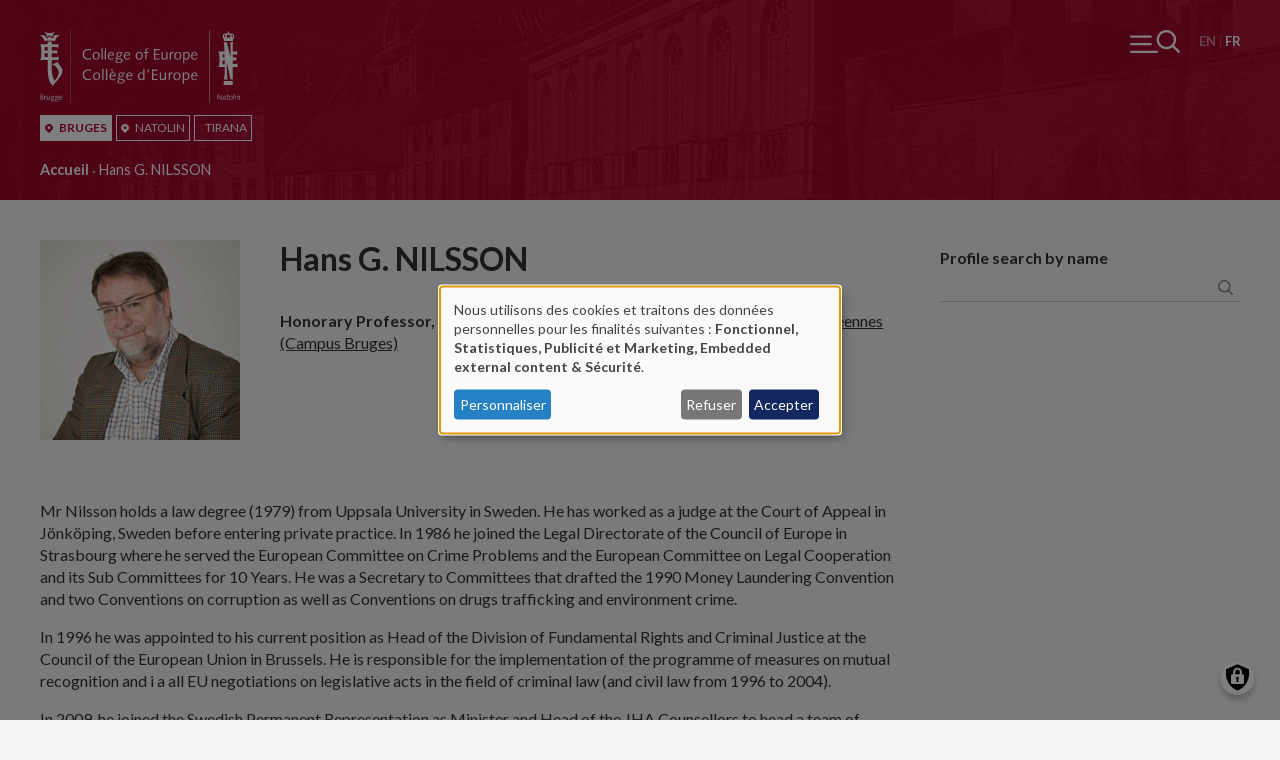

--- FILE ---
content_type: text/html; charset=UTF-8
request_url: https://www.coleurope.eu/fr/whoswho/person/hans-g.nilsson
body_size: 24371
content:
<!DOCTYPE html>
<html lang="fr" dir="ltr" prefix="og: https://ogp.me/ns#">
  <head>
    <meta charset="utf-8" />
<noscript><style>form.antibot * :not(.antibot-message) { display: none !important; }</style>
</noscript><script async src="https://www.googletagmanager.com/gtag/js?id=UA-1767399-1"></script>
<script>window.dataLayer = window.dataLayer || [];function gtag(){dataLayer.push(arguments)};gtag("js", new Date());gtag("set", "developer_id.dMDhkMT", true);gtag("config", "UA-1767399-1", {"groups":"default","anonymize_ip":true,"page_placeholder":"PLACEHOLDER_page_path"});</script>
<link rel="canonical" href="https://www.coleurope.eu/fr/whoswho/person/hans-g.nilsson" />
<meta name="Generator" content="Drupal 10 (https://www.drupal.org)" />
<meta name="MobileOptimized" content="width" />
<meta name="HandheldFriendly" content="true" />
<meta name="viewport" content="width=device-width, initial-scale=1.0" />
<link rel="alternate" hreflang="en" href="https://www.coleurope.eu/whoswho/person/hans-g.nilsson" />
<link rel="alternate" hreflang="fr" href="https://www.coleurope.eu/fr/whoswho/person/hans-g.nilsson" />

    <title>Hans G. NILSSON | Coleurope</title>
    <link rel="stylesheet" media="all" href="/libraries/klaro/dist/klaro.min.css?t7ax53" />
<link rel="stylesheet" media="all" href="/modules/contrib/klaro/css/klaro-extend.css?t7ax53" />
<link rel="stylesheet" media="all" href="/core/assets/vendor/jquery.ui/themes/base/core.css?t7ax53" />
<link rel="stylesheet" media="all" href="/core/assets/vendor/jquery.ui/themes/base/autocomplete.css?t7ax53" />
<link rel="stylesheet" media="all" href="/core/assets/vendor/jquery.ui/themes/base/menu.css?t7ax53" />
<link rel="stylesheet" media="all" href="/themes/contrib/stable/css/core/components/progress.module.css?t7ax53" />
<link rel="stylesheet" media="all" href="/themes/contrib/stable/css/core/components/ajax-progress.module.css?t7ax53" />
<link rel="stylesheet" media="all" href="/themes/contrib/stable/css/core/components/autocomplete-loading.module.css?t7ax53" />
<link rel="stylesheet" media="all" href="/themes/contrib/stable/css/system/components/align.module.css?t7ax53" />
<link rel="stylesheet" media="all" href="/themes/contrib/stable/css/system/components/fieldgroup.module.css?t7ax53" />
<link rel="stylesheet" media="all" href="/themes/contrib/stable/css/system/components/container-inline.module.css?t7ax53" />
<link rel="stylesheet" media="all" href="/themes/contrib/stable/css/system/components/clearfix.module.css?t7ax53" />
<link rel="stylesheet" media="all" href="/themes/contrib/stable/css/system/components/details.module.css?t7ax53" />
<link rel="stylesheet" media="all" href="/themes/contrib/stable/css/system/components/hidden.module.css?t7ax53" />
<link rel="stylesheet" media="all" href="/themes/contrib/stable/css/system/components/item-list.module.css?t7ax53" />
<link rel="stylesheet" media="all" href="/themes/contrib/stable/css/system/components/js.module.css?t7ax53" />
<link rel="stylesheet" media="all" href="/themes/contrib/stable/css/system/components/nowrap.module.css?t7ax53" />
<link rel="stylesheet" media="all" href="/themes/contrib/stable/css/system/components/position-container.module.css?t7ax53" />
<link rel="stylesheet" media="all" href="/themes/contrib/stable/css/system/components/reset-appearance.module.css?t7ax53" />
<link rel="stylesheet" media="all" href="/themes/contrib/stable/css/system/components/resize.module.css?t7ax53" />
<link rel="stylesheet" media="all" href="/themes/contrib/stable/css/system/components/system-status-counter.css?t7ax53" />
<link rel="stylesheet" media="all" href="/themes/contrib/stable/css/system/components/system-status-report-counters.css?t7ax53" />
<link rel="stylesheet" media="all" href="/themes/contrib/stable/css/system/components/system-status-report-general-info.css?t7ax53" />
<link rel="stylesheet" media="all" href="/themes/contrib/stable/css/system/components/tablesort.module.css?t7ax53" />
<link rel="stylesheet" media="all" href="/modules/contrib/klaro/css/klaro-override.css?t7ax53" />
<link rel="stylesheet" media="all" href="/themes/contrib/stable/css/views/views.module.css?t7ax53" />
<link rel="stylesheet" media="all" href="/core/assets/vendor/jquery.ui/themes/base/theme.css?t7ax53" />
<link rel="stylesheet" media="all" href="/modules/contrib/calendar/css/calendar.css?t7ax53" />
<link rel="stylesheet" media="all" href="/modules/contrib/calendar/css/calendar_multiday.css?t7ax53" />
<link rel="stylesheet" media="all" href="/themes/contrib/stable/css/core/assets/vendor/normalize-css/normalize.css?t7ax53" />
<link rel="stylesheet" media="all" href="/themes/contrib/stable/css/core/normalize-fixes.css?t7ax53" />
<link rel="stylesheet" media="all" href="/themes/contrib/classy/css/components/action-links.css?t7ax53" />
<link rel="stylesheet" media="all" href="/themes/contrib/classy/css/components/breadcrumb.css?t7ax53" />
<link rel="stylesheet" media="all" href="/themes/contrib/classy/css/components/button.css?t7ax53" />
<link rel="stylesheet" media="all" href="/themes/contrib/classy/css/components/collapse-processed.css?t7ax53" />
<link rel="stylesheet" media="all" href="/themes/contrib/classy/css/components/container-inline.css?t7ax53" />
<link rel="stylesheet" media="all" href="/themes/contrib/classy/css/components/details.css?t7ax53" />
<link rel="stylesheet" media="all" href="/themes/contrib/classy/css/components/exposed-filters.css?t7ax53" />
<link rel="stylesheet" media="all" href="/themes/contrib/classy/css/components/field.css?t7ax53" />
<link rel="stylesheet" media="all" href="/themes/contrib/classy/css/components/form.css?t7ax53" />
<link rel="stylesheet" media="all" href="/themes/contrib/classy/css/components/icons.css?t7ax53" />
<link rel="stylesheet" media="all" href="/themes/contrib/classy/css/components/inline-form.css?t7ax53" />
<link rel="stylesheet" media="all" href="/themes/contrib/classy/css/components/item-list.css?t7ax53" />
<link rel="stylesheet" media="all" href="/themes/contrib/classy/css/components/link.css?t7ax53" />
<link rel="stylesheet" media="all" href="/themes/contrib/classy/css/components/links.css?t7ax53" />
<link rel="stylesheet" media="all" href="/themes/contrib/classy/css/components/menu.css?t7ax53" />
<link rel="stylesheet" media="all" href="/themes/contrib/classy/css/components/more-link.css?t7ax53" />
<link rel="stylesheet" media="all" href="/themes/contrib/classy/css/components/pager.css?t7ax53" />
<link rel="stylesheet" media="all" href="/themes/contrib/classy/css/components/tabledrag.css?t7ax53" />
<link rel="stylesheet" media="all" href="/themes/contrib/classy/css/components/tableselect.css?t7ax53" />
<link rel="stylesheet" media="all" href="/themes/contrib/classy/css/components/tablesort.css?t7ax53" />
<link rel="stylesheet" media="all" href="/themes/contrib/classy/css/components/tabs.css?t7ax53" />
<link rel="stylesheet" media="all" href="/themes/contrib/classy/css/components/textarea.css?t7ax53" />
<link rel="stylesheet" media="all" href="/themes/contrib/classy/css/components/ui-dialog.css?t7ax53" />
<link rel="stylesheet" media="all" href="/themes/contrib/classy/css/components/messages.css?t7ax53" />
<link rel="stylesheet" media="all" href="/themes/contrib/classy/css/components/progress.css?t7ax53" />
<link rel="stylesheet" media="all" href="https://fonts.googleapis.com/css2?family=Lato:wght@300;400;700&amp;display=swap" />
<link rel="stylesheet" media="all" href="/themes/tce/dest/css/global.css?t7ax53" />

    <link rel="apple-touch-icon" sizes="180x180" href="/apple-touch-icon.png">
    <link rel="icon" type="image/png" sizes="32x32" href="/favicon-32x32.png">
    <link rel="icon" type="image/png" sizes="16x16" href="/favicon-16x16.png">
    <link rel="manifest" href="/site.webmanifest">
    <link rel="mask-icon" href="/safari-pinned-tab.svg" color="#b20932">
    <meta name="msapplication-TileColor" content="#ffffff">
    <meta name="theme-color" content="#ffffff">
    <script>document.querySelector('html').classList.add('js')</script>
    <script src="/libraries/klaro/dist/klaro-no-translations-no-css.js?t7ax53" defer id="klaro-js"></script>

  </head>
  <body class="page-node--31386 user--anonymous site-division--bruges user--not-logged-in path--node node-type--profile">
    <noscript>Your browser does not support JavaScript or it didn't load! Try reloading the page.</noscript>
    
      <div class="dialog-off-canvas-main-canvas" data-off-canvas-main-canvas>
    <div class="page__container">
  <div class="page__wrapper">
          <div class="page__pre-head">
            <div class="region region-pre-head">
    <nav role="navigation" aria-labelledby="block-logomenufr-2-menu" id="block-logomenufr-2" class="b-logo-menu b-logo-menu--mobile block block-menu navigation menu--logo-menu-fr">
            
  <h2 class="visually-hidden" id="block-logomenufr-2-menu">Logo menu (FR) [mobile]</h2>
  

        

  
  <ul class="menu menu-level-0 menu-items-3">
      
                  
    <li class="bruges menu-item active-tab">

      
                      <span class="menu-item__thingy">
          <a href="/fr/bruges" data-drupal-link-system-path="node/63053">                                            <span class="link__icon"><svg aria-hidden="true" role="img" xmlns="http://www.w3.org/2000/svg" viewBox="0 0 9.1 11.24">
  <path fill="currentColor" d="M8.28 1.95C7.42.71 6.06 0 4.55 0S1.67.71.82 1.95C-.03 3.19-.23 4.75.29 6.13c.14.38.36.74.66 1.09l3.3 3.88c.07.09.18.14.3.14s.22-.05.3-.14l3.3-3.88c.3-.35.52-.71.66-1.09.52-1.37.32-2.94-.53-4.18zm-3.73 4.4c-1 0-1.82-.82-1.82-1.82s.82-1.82 1.82-1.82 1.82.82 1.82 1.82c0 1.01-.82 1.82-1.82 1.82z"/>
</svg>

</span>
                    <span class="link__title">Bruges</span>
        </a>
                  </span>
      
      
              
        
  


      
    </li>
      
        
    <li class="natolin menu-item">

      
                      <span class="menu-item__thingy">
          <a href="/fr/natolin" data-drupal-link-system-path="node/63054">                                            <span class="link__icon"><svg aria-hidden="true" role="img" xmlns="http://www.w3.org/2000/svg" viewBox="0 0 9.1 11.24">
  <path fill="currentColor" d="M8.28 1.95C7.42.71 6.06 0 4.55 0S1.67.71.82 1.95C-.03 3.19-.23 4.75.29 6.13c.14.38.36.74.66 1.09l3.3 3.88c.07.09.18.14.3.14s.22-.05.3-.14l3.3-3.88c.3-.35.52-.71.66-1.09.52-1.37.32-2.94-.53-4.18zm-3.73 4.4c-1 0-1.82-.82-1.82-1.82s.82-1.82 1.82-1.82 1.82.82 1.82 1.82c0 1.01-.82 1.82-1.82 1.82z"/>
</svg>

</span>
                    <span class="link__title">Natolin</span>
        </a>
                  </span>
      
      
              
        
  


      
    </li>
      
        
    <li class="tirana menu-item">

      
                      <span class="menu-item__thingy">
          <a href="/fr/tirana" data-drupal-link-system-path="node/70305">                              <span class="link__title">Tirana</span>
        </a>
                  </span>
      
      
              
        
  


      
    </li>
    </ul>


  </nav>

  </div>

      </div>
        <div class="page__fixer">
      <header class="page__header">
                  
                            <div class="language-switcher-language-url b b--lang-switcher" id="block-languageswitcher" role="navigation">
  
    
      <div class="b__main">
      <ul class="links"><li hreflang="en" data-drupal-link-system-path="node/31386" class="en"><a href="/whoswho/person/hans-g.nilsson" class="language-link" hreflang="en" data-drupal-link-system-path="node/31386">English</a></li><li hreflang="fr" data-drupal-link-system-path="node/31386" class="fr is-active" aria-current="page"><a href="/fr/whoswho/person/hans-g.nilsson" class="language-link is-active" hreflang="fr" data-drupal-link-system-path="node/31386" aria-current="page">Fran&#231;ais</a></li></ul>
    </div>
  </div>
<div id="block-tce-breadcrumbs" class="b b--breadcrumb">
  
    
      <div class="b__main">
        <nav class="breadcrumb" role="navigation" aria-labelledby="system-breadcrumb">
    <h2 id="system-breadcrumb" class="visually-hidden">Fil d'Ariane</h2>
    <ol>
          <li>
                  <a href="/fr">Accueil</a>
              </li>
          <li>
                  Hans G. NILSSON
              </li>
        </ol>
  </nav>

    </div>
  </div>


                            <div class="page__branding">
    <div class="region region-branding">
      <div class="region__content">
        <div id="block-tce-branding" class="b--branding b">
  
    
    <a href="/fr" title="Accueil" rel="home">
    <svg xmlns="http://www.w3.org/2000/svg" viewBox="0 0 200 73.452">
  <path fill="#1D1D1B" class="txt" d="M56.676 42.556c-2.405 0-3.691 2.041-3.691 3.998 0 2.488 1.314 3.998 3.523 3.998 2.405 0 3.691-2.041 3.691-3.998 0-2.461-1.315-3.998-3.523-3.998zm-.14 7.074c-1.23 0-2.237-.979-2.237-3.076s1.23-3.076 2.377-3.076c1.23 0 2.237.979 2.237 3.076s-1.231 3.076-2.377 3.076zm9.478-19.908h-1.202l.084-11.38h1.202l-.084 11.38zm-3.663 9.227h1.202l-.084 11.38h-1.202l.084-11.38zm3.747 0H67.3l-.084 11.38h-1.202l.084-11.38zm-3.439-9.227h-1.202l.084-11.38h1.202l-.084 11.38zm24.409.223c1.118 0 2.097-.587 2.88-1.342l-.587-.643c-.643.587-1.286 1.09-2.153 1.09-1.538 0-2.153-1.426-2.153-2.992v-.28h5.061v-.224c0-2.041-.867-3.579-2.908-3.579s-3.467 1.901-3.467 3.998c.028 2.463 1.23 3.972 3.327 3.972zm.168-7.073c1.23 0 1.678 1.007 1.678 2.097h-3.747c.196-1.035.951-2.097 2.069-2.097zM9.283 66.266h.615l-.028 3.775h-.615l.028-.615h-.028c-.308.475-.839.727-1.258.727-.867 0-1.146-.447-1.146-1.146v-.867l.028-1.873h.615l-.028 1.706v1.035c0 .419.28.587.699.587.391 0 .755-.224 1.118-.699v-2.63zm73.703-44.01l-2.516.056c-.419-.252-.923-.336-1.398-.336-1.426 0-2.712 1.007-2.712 2.488 0 .867.252 1.51.951 2.041-1.314.755-1.761 1.146-1.761 1.594s.475.839 1.817.979v.028c-.811.419-2.041 1.035-2.041 2.097 0 1.734 2.125 2.125 3.495 2.125 1.566 0 3.775-.867 3.775-2.74 0-1.342-1.286-1.845-3.243-2.125-2.153-.308-2.405-.531-2.405-.811 0-.196.14-.363.839-.867.419.196.839.28 1.314.28 1.482 0 2.628-1.062 2.628-2.516 0-.475-.14-.979-.559-1.454l1.789.056v-.895h.027zm-1.705 8.584c0 1.258-1.566 1.734-2.516 1.734-.895 0-2.209-.308-2.209-1.426 0-.699.336-1.174 1.65-1.901 2.431.447 3.075.726 3.075 1.593zm-2.293-4.585c-.923 0-1.398-.783-1.398-1.678 0-1.062.643-1.789 1.454-1.789 1.09 0 1.51.727 1.51 1.734-.028.922-.448 1.733-1.566 1.733zM18.817 66.322l-1.258.028c-.224-.14-.475-.168-.699-.168-.727 0-1.342.503-1.342 1.258 0 .447.14.755.475 1.035-.643.363-.867.559-.867.811 0 .224.252.419.923.475v.028c-.391.224-1.007.503-1.007 1.035 0 .867 1.062 1.062 1.734 1.062.783 0 1.873-.447 1.873-1.37 0-.671-.643-.923-1.622-1.062-1.09-.168-1.202-.252-1.202-.391 0-.084.056-.168.419-.447.224.112.419.14.671.14.727 0 1.314-.531 1.314-1.258 0-.252-.056-.503-.28-.727l.895.028v-.475h-.027zm-.866 4.278c0 .615-.783.867-1.258.867-.447 0-1.118-.14-1.118-.727 0-.363.168-.587.839-.951 1.229.252 1.537.391 1.537.811zm-1.147-2.293c-.447 0-.699-.391-.699-.839 0-.531.308-.895.727-.895.531 0 .755.363.755.867 0 .476-.224.867-.783.867zm-14.539-.979c.587-.196.923-.587.923-1.23 0-.587-.391-1.286-1.538-1.286H.168l-.056 5.257h1.482c1.035 0 1.706-.531 1.706-1.454-.001-.671-.392-1.175-1.035-1.287zM.839 65.259h.531c.839 0 1.174.308 1.174.895 0 .531-.336.895-1.202.895H.839v-1.79zm.727 4.306H.783l.028-1.985h.615c.755 0 1.202.336 1.202.979.028.699-.391 1.006-1.062 1.006zm13.029-3.243l-1.258.028c-.224-.14-.475-.168-.699-.168-.699 0-1.342.503-1.342 1.258 0 .447.14.755.475 1.035-.643.363-.867.559-.867.783 0 .224.252.419.923.475v.028c-.391.224-1.007.503-1.007 1.035 0 .867 1.062 1.062 1.734 1.062.783 0 1.873-.447 1.873-1.37 0-.671-.643-.923-1.622-1.062-1.09-.168-1.202-.252-1.202-.391 0-.084.056-.168.419-.447.224.112.419.14.671.14.727 0 1.314-.531 1.314-1.258 0-.252-.056-.503-.28-.727l.895.028v-.447h-.027zm-.839 4.278c0 .615-.783.867-1.258.867-.447 0-1.118-.14-1.118-.727 0-.363.168-.587.839-.951 1.202.252 1.537.391 1.537.811zm-1.174-2.293c-.447 0-.699-.391-.699-.839 0-.531.308-.895.727-.895.531 0 .755.363.755.867 0 .476-.224.867-.783.867zm-6.571-2.125c.14 0 .252.028.336.056l-.196.559c-.056-.028-.14-.028-.224-.028-.252 0-.643.196-.979.811l-.028 2.488h-.614l.028-3.775h.615v.727l.028.028c.112-.363.475-.866 1.034-.866zm16.385 1.901v-.112c0-1.007-.447-1.789-1.454-1.789s-1.734.951-1.734 1.985c0 1.23.615 1.985 1.65 1.985.559 0 1.062-.28 1.454-.671l-.308-.336c-.336.308-.643.559-1.09.559-.783 0-1.062-.699-1.062-1.51v-.14h2.544v.029zm-1.454-1.454c.615 0 .839.503.839 1.062h-1.873c.112-.53.475-1.062 1.034-1.062zM30.365 0h.419v73.452h-.419V0zm17.811 19.013c1.258 0 2.237.308 3.271.839l-.559 1.035c-.811-.587-1.706-.783-2.712-.783-2.433 0-4.166 1.929-4.166 4.362s1.734 4.362 4.166 4.362c.923 0 1.873-.336 2.712-.811l.503.923c-.951.559-2.097.979-3.215.979-3.104 0-5.564-2.041-5.564-5.452-.001-3.189 2.46-5.454 5.564-5.454zm8.08 2.964c-2.405 0-3.691 2.041-3.691 3.998 0 2.488 1.314 3.998 3.523 3.998 2.405 0 3.691-2.041 3.691-3.998.028-2.488-1.286-3.998-3.523-3.998zm-.14 7.074c-1.23 0-2.237-.979-2.237-3.076s1.23-3.076 2.377-3.076c1.23 0 2.237.979 2.237 3.076 0 2.069-1.23 3.076-2.377 3.076zM44.01 45.1c0 2.433 1.734 4.362 4.166 4.362.923 0 1.873-.363 2.712-.811l.503.923c-.951.559-2.097.979-3.215.979-3.104 0-5.564-2.041-5.564-5.452 0-3.215 2.461-5.452 5.564-5.452 1.258 0 2.237.308 3.271.839l-.559 1.035c-.811-.587-1.706-.783-2.712-.783-2.433-.03-4.166 1.927-4.166 4.36zm69.285 4.138h4.222v1.09h-5.564l.084-10.513h5.396v1.09h-4.11l-.028 3.579h3.998v1.09h-3.998v3.664zM169.272 0h.419v73.452h-.419V0zm-31.4 21.977c-2.405 0-3.691 2.041-3.691 3.998 0 2.488 1.314 3.998 3.523 3.998 2.405 0 3.691-2.041 3.691-3.998.028-2.488-1.286-3.998-3.523-3.998zm-.14 7.074c-1.23 0-2.237-.979-2.237-3.076s1.23-3.076 2.377-3.076c1.23 0 2.237.979 2.237 3.076 0 2.069-1.23 3.076-2.377 3.076zm43.423 35.761h.671l-.056 5.145-.559.224-2.88-4.306h-.028l-.028 4.194h-.671l.056-5.117.559-.224 2.908 4.25h.028v-4.166zM146.82 21.977c-1.062 0-1.957.587-2.349 1.23h-.028v-1.035h-1.202l-.112 11.38h1.202l.028-4.585h.028c.391.531 1.146.979 2.153.979 1.929 0 3.299-2.013 3.299-4.026 0-2.993-1.733-3.943-3.019-3.943zm-.532 6.962c-.727 0-1.37-.391-1.901-1.202l.028-3.355c.363-.643 1.146-1.398 2.125-1.398 1.035 0 2.013.951 2.013 2.992 0 1.481-.923 2.963-2.265 2.963zm.14 13.617c-1.062 0-1.957.587-2.349 1.23h-.028v-1.007h-1.202l-.084 11.38h1.202l.028-4.585h.028c.391.531 1.146.979 2.153.979 1.929 0 3.299-2.013 3.299-4.026.001-2.993-1.733-3.971-3.047-3.971zm-.531 6.99c-.727 0-1.37-.391-1.901-1.202l.028-3.355c.363-.643 1.146-1.398 2.125-1.398 1.035 0 2.013.951 2.013 2.992 0 1.481-.923 2.963-2.265 2.963zm39.871 20.159c-.224 0-.28-.252-.28-.531 0-.671.056-1.342.056-2.041 0-.587-.308-.951-.951-.951-.531 0-.783.14-1.538.643l.252.391c.559-.419.811-.531 1.09-.531.391 0 .587.252.587.559 0 .168 0 .308-.028.475-.839.028-2.209.28-2.209 1.342 0 .643.419 1.09 1.09 1.09.475 0 .839-.28 1.146-.615.028.308.224.615.559.615.252 0 .503-.112.699-.28l-.168-.308a.386.386 0 01-.305.142zm-.839-.559c-.224.28-.531.559-.895.559-.419 0-.671-.224-.671-.643 0-.643.559-.839 1.594-.979l-.028 1.063zm-30.56-39.201c1.118 0 2.097-.587 2.88-1.342l-.587-.643c-.643.587-1.286 1.09-2.153 1.09-1.538 0-2.153-1.426-2.153-2.992v-.28h5.061v-.224c0-2.041-.895-3.579-2.908-3.579-2.041 0-3.467 1.901-3.467 3.998.027 2.463 1.23 3.972 3.327 3.972zm.168-7.073c1.23 0 1.678 1.007 1.678 2.097h-3.747c.195-1.035.922-2.097 2.069-2.097zm0 19.684c-2.041 0-3.467 1.901-3.467 3.998 0 2.461 1.202 3.998 3.299 3.998 1.118 0 2.097-.587 2.88-1.342l-.587-.643c-.643.587-1.286 1.09-2.153 1.09-1.538 0-2.153-1.426-2.153-2.992v-.252h5.061v-.252c.055-2.04-.839-3.605-2.88-3.605zm-2.042 3.019c.196-1.035.923-2.097 2.069-2.097 1.23 0 1.678 1.007 1.678 2.097h-3.747zm42.696 19.237h.643v.671h-.643v-.671zM74.123 25.779v-.224c0-2.041-.867-3.579-2.908-3.579s-3.467 1.901-3.467 3.998c0 2.461 1.202 3.998 3.299 3.998 1.118 0 2.097-.587 2.88-1.342l-.587-.643c-.643.587-1.286 1.09-2.153 1.09-1.538 0-2.153-1.426-2.153-2.992v-.308h5.089zm-2.908-2.907c1.23 0 1.678 1.007 1.678 2.097h-3.747c.196-1.035.923-2.097 2.069-2.097zm124.004 43.394h.615l-.028 3.775h-.615l.028-3.775zm-6.627 3.187l.196.391c-.252.168-.615.336-.951.336-.587 0-.811-.363-.811-.979v-1.09l.028-1.37h-.643v-.475h.643l.028-1.398h.615l-.028 1.398h1.035v.447h-1.035l-.028 1.538v.895c0 .308.084.475.363.475.197.028.448-.084.588-.168zm2.321-3.271c-1.202 0-1.845 1.007-1.845 1.985 0 1.258.671 1.985 1.761 1.985 1.202 0 1.845-1.007 1.845-1.985.028-1.23-.643-1.985-1.761-1.985zm-.056 3.523c-.615 0-1.118-.503-1.118-1.538s.615-1.538 1.174-1.538c.615 0 1.118.503 1.118 1.538 0 1.063-.615 1.538-1.174 1.538zm2.712-5.34h.615l-.056 5.704h-.615l.056-5.704zM200 67.328v.867l-.028 1.873h-.615l.028-1.706v-1.035c0-.419-.28-.587-.699-.587-.391 0-.755.224-1.118.699l-.028 2.628h-.615l.028-3.775h.615l-.028.615h.028c.308-.447.839-.727 1.286-.727.866.002 1.146.449 1.146 1.148zM99.259 21.977c-2.405 0-3.691 2.041-3.691 3.998 0 2.488 1.314 3.998 3.523 3.998 2.405 0 3.691-2.041 3.691-3.998 0-2.488-1.314-3.998-3.523-3.998zm-.14 7.074c-1.23 0-2.237-.979-2.237-3.076s1.23-3.076 2.377-3.076c1.23 0 2.237.979 2.237 3.076 0 2.069-1.23 3.076-2.377 3.076zm37.97 13.505c-2.405 0-3.691 2.041-3.691 3.998 0 2.488 1.314 3.998 3.523 3.998 2.405 0 3.691-2.041 3.691-3.998.028-2.461-1.286-3.998-3.523-3.998zm-.112 7.074c-1.23 0-2.237-.979-2.237-3.076s1.23-3.076 2.377-3.076c1.23 0 2.237.979 2.237 3.076-.028 2.097-1.258 3.076-2.377 3.076zm-33.776-6.068h-.028c-.28-.531-1.035-.979-1.929-.979-1.706 0-3.411 1.734-3.411 4.026 0 2.964 1.734 3.942 3.048 3.942 1.062 0 1.957-.587 2.293-1.23h.028l-.028 1.007h1.23l.112-11.38h-1.258l-.057 4.614zm-.027 4.586c-.28.643-1.062 1.398-2.041 1.398-1.035 0-2.013-.951-2.013-2.992 0-1.51.923-2.992 2.265-2.992.727 0 1.314.308 1.845 1.202l-.056 3.384zm-32.686-8.64h1.65l1.37 2.181h-1.007l-2.013-2.181zm37.942-16.413h-2.013l-.056 6.655h-1.202l.056-6.655h-1.482v-.923h1.482c0-.447 0-.951.056-1.454.168-1.845 1.454-2.488 3.16-2.488v1.007h-.531c-1.007 0-1.454.811-1.482 1.734l-.056 1.202h2.069l-.001.922zM72.809 42.556c-2.041 0-3.467 1.901-3.467 3.998 0 2.461 1.202 3.998 3.299 3.998 1.118 0 2.097-.587 2.88-1.342l-.587-.643c-.643.587-1.286 1.09-2.153 1.09-1.538 0-2.125-1.426-2.125-2.992v-.252h5.061v-.252c.027-2.04-.867-3.605-2.908-3.605zm-2.041 3.019c.196-1.035.923-2.097 2.069-2.097 1.23 0 1.678 1.007 1.678 2.097h-3.747zm10.289-3.019c-1.426 0-2.712 1.007-2.712 2.488 0 .867.252 1.51.951 2.041-1.314.755-1.761 1.146-1.761 1.594 0 .447.475.839 1.817.979v.028c-.811.419-2.041 1.035-2.041 2.097 0 1.734 2.125 2.125 3.495 2.125 1.566 0 3.775-.867 3.775-2.74 0-1.342-1.286-1.845-3.243-2.125-2.153-.308-2.405-.531-2.405-.811 0-.168.14-.363.839-.867.419.196.839.28 1.314.28 1.482 0 2.628-1.062 2.628-2.516 0-.475-.14-.979-.559-1.454l1.789.056v-.867l-2.516.056c-.365-.253-.868-.364-1.371-.364zm2.237 8.891c0 1.23-1.566 1.734-2.516 1.734-.867 0-2.209-.308-2.209-1.426 0-.699.336-1.174 1.65-1.901 2.46.447 3.075.726 3.075 1.593zm-2.293-4.614c-.923 0-1.426-.783-1.426-1.678 0-1.062.643-1.789 1.454-1.789 1.09 0 1.51.727 1.51 1.734 0 .951-.42 1.733-1.538 1.733zm8.64-4.277c-2.041 0-3.467 1.901-3.467 3.998 0 2.461 1.202 3.998 3.299 3.998 1.118 0 2.097-.587 2.88-1.342l-.587-.643c-.643.587-1.286 1.09-2.153 1.09-1.538 0-2.153-1.426-2.153-2.992v-.252h5.061v-.252c.056-2.04-.839-3.605-2.88-3.605zM87.6 45.575c.196-1.035.923-2.097 2.069-2.097 1.23 0 1.678 1.007 1.678 2.097H87.6zm44.484-3.019c.252 0 .475.056.643.112l-.363 1.146c-.112-.028-.308-.084-.475-.084-.503 0-1.314.419-1.957 1.622l-.056 4.977h-1.202l.056-7.549h1.258l-.028 1.482.028.028c.251-.7.978-1.734 2.096-1.734zm-5.759-20.383h1.202l-.056 7.549h-1.202l.056-1.202h-.028c-.643.923-1.678 1.426-2.572 1.426-1.734 0-2.293-.895-2.293-2.293 0-.587.028-1.146.028-1.734l.028-3.747h1.202l-.028 3.411v2.069c0 .811.559 1.202 1.37 1.202.783 0 1.482-.447 2.265-1.398l.028-5.283zm7.213 1.062c-.112-.028-.308-.084-.475-.084-.503 0-1.314.419-1.957 1.622l-.056 4.949h-1.202l.056-7.549h1.258l-.028 1.482.028.028c.252-.671 1.007-1.706 2.097-1.706.252 0 .475.056.643.112l-.364 1.146zm-26.059 16.608h1.65l-1.146 3.635h-.587l.083-3.635zm17.28 2.936h1.202l-.056 7.549h-1.202l.056-1.202h-.056c-.643.923-1.678 1.426-2.572 1.426-1.734 0-2.293-.895-2.293-2.293 0-.587.028-1.146.028-1.734l.028-3.747h1.202l-.028 3.411v2.069c0 .811.559 1.202 1.37 1.202.783 0 1.482-.447 2.265-1.398l.056-5.283zm-9.479-14.148h4.222v1.09h-5.564l.084-10.513h5.396v1.09h-4.11l-.028 3.579h3.998v1.09h-3.998v3.664z"/>
  <path fill="#B21E35" class="symbol" d="M19.404 5.62c-1.566 0-3.803 3.243-4.446 5.452 0 0-2.572-.391-5.229-.391-2.628 0-5.173.391-5.173.391C3.859 8.891 1.734 5.788 0 5.788v-.615s1.622.112 2.461.112c.783 0 2.069-.112 2.069-.112l2.544 3.495 2.628-2.293 2.656 2.293 2.572-3.691s1.342.112 2.125.112 2.349-.112 2.349-.112v.643zm-4.753-3.411c-1.566 1.734-2.069 3.187-2.461 5.089L9.674 5.229l-2.32 2.069c-.56-1.902-.895-3.3-2.629-5.061l.336-.447c1.677.95 2.796 1.286 4.613 1.286 1.957 0 3.299-.336 4.613-1.23l.364.363zm-6.85 21.194l-3.243.056a79 79 0 00.112 3.831h3.132v-3.887zm0-6.207H4.669s-.112 1.51-.112 3.411c0 0 2.516.056 3.243.056v-3.467zm4.949 38.948c-3.02-2.908-4.949-7.633-4.949-16.441v-9.479h-1.51c-2.013 0-4.502 0-6.011.224.615-.839 1.007-4.194 1.007-6.794v-3.16c0-2.405-.391-5.061-1.007-6.291 1.622.224 4.278.224 6.011.224h1.51v-2.684s1.174-.112 1.901-.112c.783 0 2.013.112 2.013.112v2.684h2.265c1.789 0 3.467 0 4.558-.447l-.363 4.054c-.615-.447-1.007-.839-3.411-.839h-3.076v3.467h2.069c2.628 0 3.691-.336 3.691-.336s-.168 1.007-.168 1.678.168 1.734.168 1.734-1.118-.336-3.691-.336h-2.041v3.914h3.803c1.734 0 2.908-.336 3.411-.839l-.363 3.998c-1.454-.224-2.461-.224-4.222-.224h-2.628v8.136c0 8.472 2.293 11.911 2.964 12.526 1.286-1.342 4.026-4.558 4.026-8.192 0-1.566-1.062-3.663-1.845-4.613-1.118-1.398-2.74-3.467-4.502-2.852.112-.056 0-.503 0-.503.503-.28 3.187-1.23 5.005-2.74.391.839 1.062 1.566 2.572 3.859 1.398 2.125 2.628 3.187 2.628 5.005-.057 5.09-6.851 11.269-9.815 15.267M192.87 34.195v-3.607c1.342.056 3.439.224 3.439.224v-3.327c-1.062.196-2.74.196-3.439.168v-3.132c.615-.028 2.768-.028 4.166.671l.252-3.998s-1.789.559-4.418.559V14.4s.084-1.146.727-2.125h-3.691s.671 1.286.587 2.041 0 12.918 0 12.918l-3.607-14.959h-3.607s.727.923.895 2.461c.084.811.196 3.467.28 6.934-.447 0-4.613 0-6.011-.252 0 0 1.146 3.998 1.146 8.081s-.895 7.857-.895 7.857 3.523-.28 5.984-.196c.028 4.082 0 7.521-.112 9.003 0 0-.503 2.936-.727 3.691h3.914s-.643-2.768-.811-7.689c-.168-4.893-.168-9.562-.168-9.562l3.691 17.252h2.377V37.187a28.493 28.493 0 014.502.336l.336-3.998c-.588.754-3.775.698-4.81.67zm-10.121-9.73h1.817l.056 3.187h-1.873v-3.187zm-.168 9.954v-3.663h2.097c.028 1.23.028 2.461.056 3.691h-2.153v-.028zm1.258 16.776h9.003v4.082h-9.003v-4.082zm.196-40.235h8.948l-.084-1.314s1.761-2.069 1.482-3.691c-.336-1.706-1.566-2.768-4.418-2.293l-.727-.979-.419-.252v-.362h.559V1.65h-.587v-.504h-.587v.504h-.559v.419h.559v.419l-.419.252-.727.951c-2.852-.503-4.082.559-4.418 2.293-.308 1.594 1.454 3.691 1.454 3.691l-.057 1.285zm9.003-5.144c.308 1.202-.503 1.873-.503 1.873s-.895-2.209-1.398-2.88c0 .028 1.565-.224 1.901 1.007zm-4.558-1.119c1.845 0 2.544 1.734 1.622 2.125-.643.28-.28 1.845-.28 1.845l-.252.028c-.252-1.007-.755-1.202-1.035-1.23h-.196c-.28.028-.783.224-1.035 1.23l-.196-.028s.363-1.566-.28-1.845c-.948-.391-.221-2.125 1.652-2.125zm-4.529 1.035c.336-1.23 1.901-.979 1.901-.979-.475.643-1.398 2.852-1.398 2.852s-.839-.671-.503-1.873z"/>
</svg>
  </a>
</div>
<nav role="navigation" aria-labelledby="block-logomenufr-menu" id="block-logomenufr" class="b-logo-menu b-logo-menu--desktop block block-menu navigation menu--logo-menu-fr">
            
  <h2 class="visually-hidden" id="block-logomenufr-menu">Logo menu (FR) [desktop]</h2>
  

        

  
  <ul class="menu menu-level-0 menu-items-3">
      
                  
    <li class="bruges menu-item active-tab">

      
                      <span class="menu-item__thingy">
          <a href="/fr/bruges" data-drupal-link-system-path="node/63053">                                            <span class="link__icon"><svg aria-hidden="true" role="img" xmlns="http://www.w3.org/2000/svg" viewBox="0 0 9.1 11.24">
  <path fill="currentColor" d="M8.28 1.95C7.42.71 6.06 0 4.55 0S1.67.71.82 1.95C-.03 3.19-.23 4.75.29 6.13c.14.38.36.74.66 1.09l3.3 3.88c.07.09.18.14.3.14s.22-.05.3-.14l3.3-3.88c.3-.35.52-.71.66-1.09.52-1.37.32-2.94-.53-4.18zm-3.73 4.4c-1 0-1.82-.82-1.82-1.82s.82-1.82 1.82-1.82 1.82.82 1.82 1.82c0 1.01-.82 1.82-1.82 1.82z"/>
</svg>

</span>
                    <span class="link__title">Bruges</span>
        </a>
                  </span>
      
      
              
        
  


      
    </li>
      
        
    <li class="natolin menu-item">

      
                      <span class="menu-item__thingy">
          <a href="/fr/natolin" data-drupal-link-system-path="node/63054">                                            <span class="link__icon"><svg aria-hidden="true" role="img" xmlns="http://www.w3.org/2000/svg" viewBox="0 0 9.1 11.24">
  <path fill="currentColor" d="M8.28 1.95C7.42.71 6.06 0 4.55 0S1.67.71.82 1.95C-.03 3.19-.23 4.75.29 6.13c.14.38.36.74.66 1.09l3.3 3.88c.07.09.18.14.3.14s.22-.05.3-.14l3.3-3.88c.3-.35.52-.71.66-1.09.52-1.37.32-2.94-.53-4.18zm-3.73 4.4c-1 0-1.82-.82-1.82-1.82s.82-1.82 1.82-1.82 1.82.82 1.82 1.82c0 1.01-.82 1.82-1.82 1.82z"/>
</svg>

</span>
                    <span class="link__title">Natolin</span>
        </a>
                  </span>
      
      
              
        
  


      
    </li>
      
        
    <li class="tirana menu-item">

      
                      <span class="menu-item__thingy">
          <a href="/fr/tirana" data-drupal-link-system-path="node/70305">                              <span class="link__title">Tirana</span>
        </a>
                  </span>
      
      
              
        
  


      
    </li>
    </ul>


  </nav>

      </div>
    </div>
  </div>

              </header>
              <div class="hamburger__trigger--open">
          <button class="btn btn--icon btn--open-hb btn--txt-hidden" data-action="toggle-hb">
            <i class="icon">
              <svg xmlns="http://www.w3.org/2000/svg" viewBox="0 0 50 23.49">
                <g fill="#FFF">
                  <path d="M1.19 7.9h19.45c.66 0 1.19-.53 1.19-1.19 0-.66-.53-1.19-1.19-1.19H1.19C.53 5.52 0 6.06 0 6.71 0 7.37.53 7.9 1.19 7.9z"/>
                  <path d="M1.19 15.7h19.45c.66 0 1.19-.53 1.19-1.19s-.53-1.19-1.19-1.19H1.19C.53 13.31 0 13.85 0 14.5s.53 1.2 1.19 1.2z"/>
                  <path d="M26.94 21.11H1.19c-.66 0-1.19.53-1.19 1.19 0 .66.53 1.19 1.19 1.19h25.75c.66 0 1.19-.53 1.19-1.19 0-.66-.54-1.19-1.19-1.19z"/>
                  <path d="M49.65 21.44l-5.55-5.55a9.766 9.766 0 002.09-6.06c0-2.63-1.02-5.1-2.88-6.95S38.99 0 36.37 0c-2.63 0-5.1 1.02-6.95 2.88a9.766 9.766 0 00-2.88 6.95c0 2.63 1.02 5.1 2.88 6.95a9.766 9.766 0 006.95 2.88c2.22 0 4.33-.74 6.06-2.09l5.55 5.55c.23.23.54.35.84.35a1.186 1.186 0 00.83-2.03zm-8.01-6.34a7.397 7.397 0 01-5.27 2.18c-1.99 0-3.86-.77-5.27-2.18a7.397 7.397 0 01-2.18-5.27c0-1.99.77-3.86 2.18-5.27a7.397 7.397 0 015.27-2.18c1.99 0 3.86.77 5.27 2.18a7.397 7.397 0 012.18 5.27c0 1.99-.78 3.87-2.18 5.27z"/>
                </g>
              </svg>
            </i>
            <span class="txt">open menu</span>
          </button>
        </div>
        <div class="page__hamburger-wrapper">
          <div class="page__hamburger">
              <div class="hamburger">
    <div class="hamburger__trigger--close">
      <button class="btn btn--icon btn--close-hb btn--txt-hidden" data-action="toggle-hb">
        <i class="icon">
          <svg xmlns="http://www.w3.org/2000/svg" viewBox="0 0 17.3 17.3">
            <path fill="#B21E35" d="M17 1.7L1.7 17c-.4.4-1 .4-1.4 0s-.4-1 0-1.4L15.6.3c.4-.4 1-.4 1.4 0s.4 1 0 1.4z"/>
            <path fill="#B21E35" d="M1.7.3L17 15.6c.4.4.4 1 0 1.4s-1 .4-1.4 0L.3 1.7C-.1 1.3-.1.7.3.3s1-.4 1.4 0z"/>
          </svg>
        </i>
        <span class="txt">close menu</span>
      </button>
    </div>
    <div class="hamburger__overlay" data-action="toggle-hb"></div>
    <div class="hamburger__content">
      <div id="block-hamburgercampusbrugesfr" class="hb hb--campus hb--bruges">
  
    
      <div class="hb__top">
      <div id="block-tce-branding--2" class="b--branding b">
  
    
    <a href="/fr" title="Accueil" rel="home">
    <svg xmlns="http://www.w3.org/2000/svg" viewBox="0 0 200 73.452">
  <path fill="#1D1D1B" class="txt" d="M56.676 42.556c-2.405 0-3.691 2.041-3.691 3.998 0 2.488 1.314 3.998 3.523 3.998 2.405 0 3.691-2.041 3.691-3.998 0-2.461-1.315-3.998-3.523-3.998zm-.14 7.074c-1.23 0-2.237-.979-2.237-3.076s1.23-3.076 2.377-3.076c1.23 0 2.237.979 2.237 3.076s-1.231 3.076-2.377 3.076zm9.478-19.908h-1.202l.084-11.38h1.202l-.084 11.38zm-3.663 9.227h1.202l-.084 11.38h-1.202l.084-11.38zm3.747 0H67.3l-.084 11.38h-1.202l.084-11.38zm-3.439-9.227h-1.202l.084-11.38h1.202l-.084 11.38zm24.409.223c1.118 0 2.097-.587 2.88-1.342l-.587-.643c-.643.587-1.286 1.09-2.153 1.09-1.538 0-2.153-1.426-2.153-2.992v-.28h5.061v-.224c0-2.041-.867-3.579-2.908-3.579s-3.467 1.901-3.467 3.998c.028 2.463 1.23 3.972 3.327 3.972zm.168-7.073c1.23 0 1.678 1.007 1.678 2.097h-3.747c.196-1.035.951-2.097 2.069-2.097zM9.283 66.266h.615l-.028 3.775h-.615l.028-.615h-.028c-.308.475-.839.727-1.258.727-.867 0-1.146-.447-1.146-1.146v-.867l.028-1.873h.615l-.028 1.706v1.035c0 .419.28.587.699.587.391 0 .755-.224 1.118-.699v-2.63zm73.703-44.01l-2.516.056c-.419-.252-.923-.336-1.398-.336-1.426 0-2.712 1.007-2.712 2.488 0 .867.252 1.51.951 2.041-1.314.755-1.761 1.146-1.761 1.594s.475.839 1.817.979v.028c-.811.419-2.041 1.035-2.041 2.097 0 1.734 2.125 2.125 3.495 2.125 1.566 0 3.775-.867 3.775-2.74 0-1.342-1.286-1.845-3.243-2.125-2.153-.308-2.405-.531-2.405-.811 0-.196.14-.363.839-.867.419.196.839.28 1.314.28 1.482 0 2.628-1.062 2.628-2.516 0-.475-.14-.979-.559-1.454l1.789.056v-.895h.027zm-1.705 8.584c0 1.258-1.566 1.734-2.516 1.734-.895 0-2.209-.308-2.209-1.426 0-.699.336-1.174 1.65-1.901 2.431.447 3.075.726 3.075 1.593zm-2.293-4.585c-.923 0-1.398-.783-1.398-1.678 0-1.062.643-1.789 1.454-1.789 1.09 0 1.51.727 1.51 1.734-.028.922-.448 1.733-1.566 1.733zM18.817 66.322l-1.258.028c-.224-.14-.475-.168-.699-.168-.727 0-1.342.503-1.342 1.258 0 .447.14.755.475 1.035-.643.363-.867.559-.867.811 0 .224.252.419.923.475v.028c-.391.224-1.007.503-1.007 1.035 0 .867 1.062 1.062 1.734 1.062.783 0 1.873-.447 1.873-1.37 0-.671-.643-.923-1.622-1.062-1.09-.168-1.202-.252-1.202-.391 0-.084.056-.168.419-.447.224.112.419.14.671.14.727 0 1.314-.531 1.314-1.258 0-.252-.056-.503-.28-.727l.895.028v-.475h-.027zm-.866 4.278c0 .615-.783.867-1.258.867-.447 0-1.118-.14-1.118-.727 0-.363.168-.587.839-.951 1.229.252 1.537.391 1.537.811zm-1.147-2.293c-.447 0-.699-.391-.699-.839 0-.531.308-.895.727-.895.531 0 .755.363.755.867 0 .476-.224.867-.783.867zm-14.539-.979c.587-.196.923-.587.923-1.23 0-.587-.391-1.286-1.538-1.286H.168l-.056 5.257h1.482c1.035 0 1.706-.531 1.706-1.454-.001-.671-.392-1.175-1.035-1.287zM.839 65.259h.531c.839 0 1.174.308 1.174.895 0 .531-.336.895-1.202.895H.839v-1.79zm.727 4.306H.783l.028-1.985h.615c.755 0 1.202.336 1.202.979.028.699-.391 1.006-1.062 1.006zm13.029-3.243l-1.258.028c-.224-.14-.475-.168-.699-.168-.699 0-1.342.503-1.342 1.258 0 .447.14.755.475 1.035-.643.363-.867.559-.867.783 0 .224.252.419.923.475v.028c-.391.224-1.007.503-1.007 1.035 0 .867 1.062 1.062 1.734 1.062.783 0 1.873-.447 1.873-1.37 0-.671-.643-.923-1.622-1.062-1.09-.168-1.202-.252-1.202-.391 0-.084.056-.168.419-.447.224.112.419.14.671.14.727 0 1.314-.531 1.314-1.258 0-.252-.056-.503-.28-.727l.895.028v-.447h-.027zm-.839 4.278c0 .615-.783.867-1.258.867-.447 0-1.118-.14-1.118-.727 0-.363.168-.587.839-.951 1.202.252 1.537.391 1.537.811zm-1.174-2.293c-.447 0-.699-.391-.699-.839 0-.531.308-.895.727-.895.531 0 .755.363.755.867 0 .476-.224.867-.783.867zm-6.571-2.125c.14 0 .252.028.336.056l-.196.559c-.056-.028-.14-.028-.224-.028-.252 0-.643.196-.979.811l-.028 2.488h-.614l.028-3.775h.615v.727l.028.028c.112-.363.475-.866 1.034-.866zm16.385 1.901v-.112c0-1.007-.447-1.789-1.454-1.789s-1.734.951-1.734 1.985c0 1.23.615 1.985 1.65 1.985.559 0 1.062-.28 1.454-.671l-.308-.336c-.336.308-.643.559-1.09.559-.783 0-1.062-.699-1.062-1.51v-.14h2.544v.029zm-1.454-1.454c.615 0 .839.503.839 1.062h-1.873c.112-.53.475-1.062 1.034-1.062zM30.365 0h.419v73.452h-.419V0zm17.811 19.013c1.258 0 2.237.308 3.271.839l-.559 1.035c-.811-.587-1.706-.783-2.712-.783-2.433 0-4.166 1.929-4.166 4.362s1.734 4.362 4.166 4.362c.923 0 1.873-.336 2.712-.811l.503.923c-.951.559-2.097.979-3.215.979-3.104 0-5.564-2.041-5.564-5.452-.001-3.189 2.46-5.454 5.564-5.454zm8.08 2.964c-2.405 0-3.691 2.041-3.691 3.998 0 2.488 1.314 3.998 3.523 3.998 2.405 0 3.691-2.041 3.691-3.998.028-2.488-1.286-3.998-3.523-3.998zm-.14 7.074c-1.23 0-2.237-.979-2.237-3.076s1.23-3.076 2.377-3.076c1.23 0 2.237.979 2.237 3.076 0 2.069-1.23 3.076-2.377 3.076zM44.01 45.1c0 2.433 1.734 4.362 4.166 4.362.923 0 1.873-.363 2.712-.811l.503.923c-.951.559-2.097.979-3.215.979-3.104 0-5.564-2.041-5.564-5.452 0-3.215 2.461-5.452 5.564-5.452 1.258 0 2.237.308 3.271.839l-.559 1.035c-.811-.587-1.706-.783-2.712-.783-2.433-.03-4.166 1.927-4.166 4.36zm69.285 4.138h4.222v1.09h-5.564l.084-10.513h5.396v1.09h-4.11l-.028 3.579h3.998v1.09h-3.998v3.664zM169.272 0h.419v73.452h-.419V0zm-31.4 21.977c-2.405 0-3.691 2.041-3.691 3.998 0 2.488 1.314 3.998 3.523 3.998 2.405 0 3.691-2.041 3.691-3.998.028-2.488-1.286-3.998-3.523-3.998zm-.14 7.074c-1.23 0-2.237-.979-2.237-3.076s1.23-3.076 2.377-3.076c1.23 0 2.237.979 2.237 3.076 0 2.069-1.23 3.076-2.377 3.076zm43.423 35.761h.671l-.056 5.145-.559.224-2.88-4.306h-.028l-.028 4.194h-.671l.056-5.117.559-.224 2.908 4.25h.028v-4.166zM146.82 21.977c-1.062 0-1.957.587-2.349 1.23h-.028v-1.035h-1.202l-.112 11.38h1.202l.028-4.585h.028c.391.531 1.146.979 2.153.979 1.929 0 3.299-2.013 3.299-4.026 0-2.993-1.733-3.943-3.019-3.943zm-.532 6.962c-.727 0-1.37-.391-1.901-1.202l.028-3.355c.363-.643 1.146-1.398 2.125-1.398 1.035 0 2.013.951 2.013 2.992 0 1.481-.923 2.963-2.265 2.963zm.14 13.617c-1.062 0-1.957.587-2.349 1.23h-.028v-1.007h-1.202l-.084 11.38h1.202l.028-4.585h.028c.391.531 1.146.979 2.153.979 1.929 0 3.299-2.013 3.299-4.026.001-2.993-1.733-3.971-3.047-3.971zm-.531 6.99c-.727 0-1.37-.391-1.901-1.202l.028-3.355c.363-.643 1.146-1.398 2.125-1.398 1.035 0 2.013.951 2.013 2.992 0 1.481-.923 2.963-2.265 2.963zm39.871 20.159c-.224 0-.28-.252-.28-.531 0-.671.056-1.342.056-2.041 0-.587-.308-.951-.951-.951-.531 0-.783.14-1.538.643l.252.391c.559-.419.811-.531 1.09-.531.391 0 .587.252.587.559 0 .168 0 .308-.028.475-.839.028-2.209.28-2.209 1.342 0 .643.419 1.09 1.09 1.09.475 0 .839-.28 1.146-.615.028.308.224.615.559.615.252 0 .503-.112.699-.28l-.168-.308a.386.386 0 01-.305.142zm-.839-.559c-.224.28-.531.559-.895.559-.419 0-.671-.224-.671-.643 0-.643.559-.839 1.594-.979l-.028 1.063zm-30.56-39.201c1.118 0 2.097-.587 2.88-1.342l-.587-.643c-.643.587-1.286 1.09-2.153 1.09-1.538 0-2.153-1.426-2.153-2.992v-.28h5.061v-.224c0-2.041-.895-3.579-2.908-3.579-2.041 0-3.467 1.901-3.467 3.998.027 2.463 1.23 3.972 3.327 3.972zm.168-7.073c1.23 0 1.678 1.007 1.678 2.097h-3.747c.195-1.035.922-2.097 2.069-2.097zm0 19.684c-2.041 0-3.467 1.901-3.467 3.998 0 2.461 1.202 3.998 3.299 3.998 1.118 0 2.097-.587 2.88-1.342l-.587-.643c-.643.587-1.286 1.09-2.153 1.09-1.538 0-2.153-1.426-2.153-2.992v-.252h5.061v-.252c.055-2.04-.839-3.605-2.88-3.605zm-2.042 3.019c.196-1.035.923-2.097 2.069-2.097 1.23 0 1.678 1.007 1.678 2.097h-3.747zm42.696 19.237h.643v.671h-.643v-.671zM74.123 25.779v-.224c0-2.041-.867-3.579-2.908-3.579s-3.467 1.901-3.467 3.998c0 2.461 1.202 3.998 3.299 3.998 1.118 0 2.097-.587 2.88-1.342l-.587-.643c-.643.587-1.286 1.09-2.153 1.09-1.538 0-2.153-1.426-2.153-2.992v-.308h5.089zm-2.908-2.907c1.23 0 1.678 1.007 1.678 2.097h-3.747c.196-1.035.923-2.097 2.069-2.097zm124.004 43.394h.615l-.028 3.775h-.615l.028-3.775zm-6.627 3.187l.196.391c-.252.168-.615.336-.951.336-.587 0-.811-.363-.811-.979v-1.09l.028-1.37h-.643v-.475h.643l.028-1.398h.615l-.028 1.398h1.035v.447h-1.035l-.028 1.538v.895c0 .308.084.475.363.475.197.028.448-.084.588-.168zm2.321-3.271c-1.202 0-1.845 1.007-1.845 1.985 0 1.258.671 1.985 1.761 1.985 1.202 0 1.845-1.007 1.845-1.985.028-1.23-.643-1.985-1.761-1.985zm-.056 3.523c-.615 0-1.118-.503-1.118-1.538s.615-1.538 1.174-1.538c.615 0 1.118.503 1.118 1.538 0 1.063-.615 1.538-1.174 1.538zm2.712-5.34h.615l-.056 5.704h-.615l.056-5.704zM200 67.328v.867l-.028 1.873h-.615l.028-1.706v-1.035c0-.419-.28-.587-.699-.587-.391 0-.755.224-1.118.699l-.028 2.628h-.615l.028-3.775h.615l-.028.615h.028c.308-.447.839-.727 1.286-.727.866.002 1.146.449 1.146 1.148zM99.259 21.977c-2.405 0-3.691 2.041-3.691 3.998 0 2.488 1.314 3.998 3.523 3.998 2.405 0 3.691-2.041 3.691-3.998 0-2.488-1.314-3.998-3.523-3.998zm-.14 7.074c-1.23 0-2.237-.979-2.237-3.076s1.23-3.076 2.377-3.076c1.23 0 2.237.979 2.237 3.076 0 2.069-1.23 3.076-2.377 3.076zm37.97 13.505c-2.405 0-3.691 2.041-3.691 3.998 0 2.488 1.314 3.998 3.523 3.998 2.405 0 3.691-2.041 3.691-3.998.028-2.461-1.286-3.998-3.523-3.998zm-.112 7.074c-1.23 0-2.237-.979-2.237-3.076s1.23-3.076 2.377-3.076c1.23 0 2.237.979 2.237 3.076-.028 2.097-1.258 3.076-2.377 3.076zm-33.776-6.068h-.028c-.28-.531-1.035-.979-1.929-.979-1.706 0-3.411 1.734-3.411 4.026 0 2.964 1.734 3.942 3.048 3.942 1.062 0 1.957-.587 2.293-1.23h.028l-.028 1.007h1.23l.112-11.38h-1.258l-.057 4.614zm-.027 4.586c-.28.643-1.062 1.398-2.041 1.398-1.035 0-2.013-.951-2.013-2.992 0-1.51.923-2.992 2.265-2.992.727 0 1.314.308 1.845 1.202l-.056 3.384zm-32.686-8.64h1.65l1.37 2.181h-1.007l-2.013-2.181zm37.942-16.413h-2.013l-.056 6.655h-1.202l.056-6.655h-1.482v-.923h1.482c0-.447 0-.951.056-1.454.168-1.845 1.454-2.488 3.16-2.488v1.007h-.531c-1.007 0-1.454.811-1.482 1.734l-.056 1.202h2.069l-.001.922zM72.809 42.556c-2.041 0-3.467 1.901-3.467 3.998 0 2.461 1.202 3.998 3.299 3.998 1.118 0 2.097-.587 2.88-1.342l-.587-.643c-.643.587-1.286 1.09-2.153 1.09-1.538 0-2.125-1.426-2.125-2.992v-.252h5.061v-.252c.027-2.04-.867-3.605-2.908-3.605zm-2.041 3.019c.196-1.035.923-2.097 2.069-2.097 1.23 0 1.678 1.007 1.678 2.097h-3.747zm10.289-3.019c-1.426 0-2.712 1.007-2.712 2.488 0 .867.252 1.51.951 2.041-1.314.755-1.761 1.146-1.761 1.594 0 .447.475.839 1.817.979v.028c-.811.419-2.041 1.035-2.041 2.097 0 1.734 2.125 2.125 3.495 2.125 1.566 0 3.775-.867 3.775-2.74 0-1.342-1.286-1.845-3.243-2.125-2.153-.308-2.405-.531-2.405-.811 0-.168.14-.363.839-.867.419.196.839.28 1.314.28 1.482 0 2.628-1.062 2.628-2.516 0-.475-.14-.979-.559-1.454l1.789.056v-.867l-2.516.056c-.365-.253-.868-.364-1.371-.364zm2.237 8.891c0 1.23-1.566 1.734-2.516 1.734-.867 0-2.209-.308-2.209-1.426 0-.699.336-1.174 1.65-1.901 2.46.447 3.075.726 3.075 1.593zm-2.293-4.614c-.923 0-1.426-.783-1.426-1.678 0-1.062.643-1.789 1.454-1.789 1.09 0 1.51.727 1.51 1.734 0 .951-.42 1.733-1.538 1.733zm8.64-4.277c-2.041 0-3.467 1.901-3.467 3.998 0 2.461 1.202 3.998 3.299 3.998 1.118 0 2.097-.587 2.88-1.342l-.587-.643c-.643.587-1.286 1.09-2.153 1.09-1.538 0-2.153-1.426-2.153-2.992v-.252h5.061v-.252c.056-2.04-.839-3.605-2.88-3.605zM87.6 45.575c.196-1.035.923-2.097 2.069-2.097 1.23 0 1.678 1.007 1.678 2.097H87.6zm44.484-3.019c.252 0 .475.056.643.112l-.363 1.146c-.112-.028-.308-.084-.475-.084-.503 0-1.314.419-1.957 1.622l-.056 4.977h-1.202l.056-7.549h1.258l-.028 1.482.028.028c.251-.7.978-1.734 2.096-1.734zm-5.759-20.383h1.202l-.056 7.549h-1.202l.056-1.202h-.028c-.643.923-1.678 1.426-2.572 1.426-1.734 0-2.293-.895-2.293-2.293 0-.587.028-1.146.028-1.734l.028-3.747h1.202l-.028 3.411v2.069c0 .811.559 1.202 1.37 1.202.783 0 1.482-.447 2.265-1.398l.028-5.283zm7.213 1.062c-.112-.028-.308-.084-.475-.084-.503 0-1.314.419-1.957 1.622l-.056 4.949h-1.202l.056-7.549h1.258l-.028 1.482.028.028c.252-.671 1.007-1.706 2.097-1.706.252 0 .475.056.643.112l-.364 1.146zm-26.059 16.608h1.65l-1.146 3.635h-.587l.083-3.635zm17.28 2.936h1.202l-.056 7.549h-1.202l.056-1.202h-.056c-.643.923-1.678 1.426-2.572 1.426-1.734 0-2.293-.895-2.293-2.293 0-.587.028-1.146.028-1.734l.028-3.747h1.202l-.028 3.411v2.069c0 .811.559 1.202 1.37 1.202.783 0 1.482-.447 2.265-1.398l.056-5.283zm-9.479-14.148h4.222v1.09h-5.564l.084-10.513h5.396v1.09h-4.11l-.028 3.579h3.998v1.09h-3.998v3.664z"/>
  <path fill="#B21E35" class="symbol" d="M19.404 5.62c-1.566 0-3.803 3.243-4.446 5.452 0 0-2.572-.391-5.229-.391-2.628 0-5.173.391-5.173.391C3.859 8.891 1.734 5.788 0 5.788v-.615s1.622.112 2.461.112c.783 0 2.069-.112 2.069-.112l2.544 3.495 2.628-2.293 2.656 2.293 2.572-3.691s1.342.112 2.125.112 2.349-.112 2.349-.112v.643zm-4.753-3.411c-1.566 1.734-2.069 3.187-2.461 5.089L9.674 5.229l-2.32 2.069c-.56-1.902-.895-3.3-2.629-5.061l.336-.447c1.677.95 2.796 1.286 4.613 1.286 1.957 0 3.299-.336 4.613-1.23l.364.363zm-6.85 21.194l-3.243.056a79 79 0 00.112 3.831h3.132v-3.887zm0-6.207H4.669s-.112 1.51-.112 3.411c0 0 2.516.056 3.243.056v-3.467zm4.949 38.948c-3.02-2.908-4.949-7.633-4.949-16.441v-9.479h-1.51c-2.013 0-4.502 0-6.011.224.615-.839 1.007-4.194 1.007-6.794v-3.16c0-2.405-.391-5.061-1.007-6.291 1.622.224 4.278.224 6.011.224h1.51v-2.684s1.174-.112 1.901-.112c.783 0 2.013.112 2.013.112v2.684h2.265c1.789 0 3.467 0 4.558-.447l-.363 4.054c-.615-.447-1.007-.839-3.411-.839h-3.076v3.467h2.069c2.628 0 3.691-.336 3.691-.336s-.168 1.007-.168 1.678.168 1.734.168 1.734-1.118-.336-3.691-.336h-2.041v3.914h3.803c1.734 0 2.908-.336 3.411-.839l-.363 3.998c-1.454-.224-2.461-.224-4.222-.224h-2.628v8.136c0 8.472 2.293 11.911 2.964 12.526 1.286-1.342 4.026-4.558 4.026-8.192 0-1.566-1.062-3.663-1.845-4.613-1.118-1.398-2.74-3.467-4.502-2.852.112-.056 0-.503 0-.503.503-.28 3.187-1.23 5.005-2.74.391.839 1.062 1.566 2.572 3.859 1.398 2.125 2.628 3.187 2.628 5.005-.057 5.09-6.851 11.269-9.815 15.267M192.87 34.195v-3.607c1.342.056 3.439.224 3.439.224v-3.327c-1.062.196-2.74.196-3.439.168v-3.132c.615-.028 2.768-.028 4.166.671l.252-3.998s-1.789.559-4.418.559V14.4s.084-1.146.727-2.125h-3.691s.671 1.286.587 2.041 0 12.918 0 12.918l-3.607-14.959h-3.607s.727.923.895 2.461c.084.811.196 3.467.28 6.934-.447 0-4.613 0-6.011-.252 0 0 1.146 3.998 1.146 8.081s-.895 7.857-.895 7.857 3.523-.28 5.984-.196c.028 4.082 0 7.521-.112 9.003 0 0-.503 2.936-.727 3.691h3.914s-.643-2.768-.811-7.689c-.168-4.893-.168-9.562-.168-9.562l3.691 17.252h2.377V37.187a28.493 28.493 0 014.502.336l.336-3.998c-.588.754-3.775.698-4.81.67zm-10.121-9.73h1.817l.056 3.187h-1.873v-3.187zm-.168 9.954v-3.663h2.097c.028 1.23.028 2.461.056 3.691h-2.153v-.028zm1.258 16.776h9.003v4.082h-9.003v-4.082zm.196-40.235h8.948l-.084-1.314s1.761-2.069 1.482-3.691c-.336-1.706-1.566-2.768-4.418-2.293l-.727-.979-.419-.252v-.362h.559V1.65h-.587v-.504h-.587v.504h-.559v.419h.559v.419l-.419.252-.727.951c-2.852-.503-4.082.559-4.418 2.293-.308 1.594 1.454 3.691 1.454 3.691l-.057 1.285zm9.003-5.144c.308 1.202-.503 1.873-.503 1.873s-.895-2.209-1.398-2.88c0 .028 1.565-.224 1.901 1.007zm-4.558-1.119c1.845 0 2.544 1.734 1.622 2.125-.643.28-.28 1.845-.28 1.845l-.252.028c-.252-1.007-.755-1.202-1.035-1.23h-.196c-.28.028-.783.224-1.035 1.23l-.196-.028s.363-1.566-.28-1.845c-.948-.391-.221-2.125 1.652-2.125zm-4.529 1.035c.336-1.23 1.901-.979 1.901-.979-.475.643-1.398 2.852-1.398 2.852s-.839-.671-.503-1.873z"/>
</svg>
  </a>
</div>

      <nav role="navigation" aria-labelledby="block-campusmenubrugesfr-menu" id="block-campusmenubrugesfr" class="block block-menu navigation menu--campus-menu-bruges-fr">
            
  <h2 class="visually-hidden" id="block-campusmenubrugesfr-menu">Campus Bruges menu - Tabs (FR)</h2>
  

        

  
  <ul class="menu menu-level-0 menu-items-6">
      
                  
    <li class="tab menu-item menu-item--collapsed active-tab">

      
                      <span class="menu-item__thingy">
          <span>                              <span class="link__title">Devenez &#233;tudiant </span>
        </span>
                  </span>
      
      
              
        
  


      
    </li>
      
        
    <li class="tab menu-item menu-item--collapsed">

      
                      <span class="menu-item__thingy">
          <span>                              <span class="link__title">Communaut&#233; </span>
        </span>
                  </span>
      
      
              
        
  


      
    </li>
      
        
    <li class="tab menu-item menu-item--collapsed">

      
                      <span class="menu-item__thingy">
          <span>                              <span class="link__title">Formation ex&#233;cutive</span>
        </span>
                  </span>
      
      
              
        
  


      
    </li>
      
        
    <li class="tab menu-item menu-item--collapsed">

      
                      <span class="menu-item__thingy">
          <span>                              <span class="link__title">A propos</span>
        </span>
                  </span>
      
      
              
        
  


      
    </li>
      
        
    <li class="switch menu-item">

      
                      <span class="menu-item__thingy">
          <a href="/fr/natolin" data-drupal-link-system-path="node/63054">                              <span class="link__title">Campus de Natolin</span>
        </a>
                  </span>
      
      
              
        
  


      
    </li>
      
        
    <li class="switch menu-item">

      
                      <span class="menu-item__thingy">
          <a href="/fr/tirana" data-drupal-link-system-path="node/70305">                              <span class="link__title">Campus de Tirana</span>
        </a>
                  </span>
      
      
              
        
  


      
    </li>
    </ul>


  </nav>

  </div>
    <div class="hb__main">
      <div class="hb__left">
      <div class="views-element-container b--search b" id="block-views-block-hamburger-search-global">
  
    
      <div class="b__main">
      
 
  <div class="view view-hamburger-search view-id-hamburger_search view-display-id-global js-view-dom-id-c1825b049b3dccc7e13c3752ec98abcf6b62811912778422aaeeac769859b13a">
  
    
        <div class="view-filters">
      <form class="views-exposed-form" data-drupal-selector="views-exposed-form-hamburger-search-global" action="/fr/whoswho/person/hans-g.nilsson" method="get" id="views-exposed-form-hamburger-search-global" accept-charset="UTF-8">
  <div class="form--inline clearfix">
  <div class="js-form-item form-item js-form-type-textfield form-type-textfield js-form-item-title form-item-title form-no-label">
        <input placeholder="What are you looking for..." data-drupal-selector="edit-title" class="form-autocomplete form-text" data-autocomplete-path="/fr/views-autocomplete-filters/hamburger_search/global/title/0" type="text" id="edit-title" name="title" value="" size="30" maxlength="128" />

        </div>

  <div data-drupal-selector="edit-actions" class="form-actions js-form-wrapper form-wrapper" id="edit-actions"><input data-drupal-selector="edit-submit-hamburger-search" type="submit" id="edit-submit-hamburger-search" value="Apply" class="button js-form-submit form-submit" />
</div>
 

</div>

</form>

    </div>
    
      <div class="view-empty">
      
    </div>
  
          </div>

 

    </div>
  </div>

      <nav role="navigation" aria-labelledby="block-campusmenubrugesfr-2-menu" id="block-campusmenubrugesfr-2" class="block block-menu navigation menu--campus-menu-bruges-fr">
            
  <h2 class="visually-hidden" id="block-campusmenubrugesfr-2-menu">Campus Bruges menu - Tabs content (FR)</h2>
  

        

  
  <ul class="menu menu-level-0 menu-items-6">
      
                  
    <li class="tab menu-item menu-item--expanded active-tab">

      
                      <span class="menu-item__thingy">
          <span>                              <span class="link__title">Devenez &#233;tudiant </span>
        </span>
                                                                       <button class="btn btn--icon btn--toggle " data-action="toggle-sub-level"><span class="plus">+</span><span class="min">-</span><span class="arrow">&rsaquo;</span></button>
                  </span>
      
      
              
        
  
  <ul class="menu menu-level-1 menu-items-1">
      
                  
    <li class="columns menu-item menu-item--expanded active-tab">

      
                    
      
              
        
  
  <ul class="menu menu-level-2 menu-items-2">
      
                  
    <li class="column menu-item menu-item--expanded active-tab">

      
                    
      
              
        
  
  <ul class="menu menu-level-3 menu-items-2">
      
                  
    <li class="menu-item menu-item--expanded active-tab">

      
                      <span class="menu-item__thingy">
          <span>                              <span class="link__title">Le Campus de Bruges</span>
        </span>
                                                                       <button class="btn btn--icon btn--toggle " data-action="toggle-sub-level"><span class="plus">+</span><span class="min">-</span><span class="arrow">&rsaquo;</span></button>
                  </span>
      
      
              
        
  
  <ul class="menu menu-level-4 menu-items-6">
      
                  
    <li class="menu-item active-tab">

      
                      <span class="menu-item__thingy">
          <a href="/fr/le-college/bruges-vous-accueille" data-drupal-link-system-path="node/1041">                              <span class="link__title">Bienvenue &#224; Bruges</span>
        </a>
                  </span>
      
      
              
        
  


      
    </li>
      
        
    <li class="menu-item">

      
                      <span class="menu-item__thingy">
          <a href="/fr/le-college/bruges/residences-bruges" data-drupal-link-system-path="node/1043">                              <span class="link__title">R&#233;sidences</span>
        </a>
                  </span>
      
      
              
        
  


      
    </li>
      
        
    <li class="menu-item">

      
                      <span class="menu-item__thingy">
          <a href="/fr/le-college/bruges/bibliotheque-de-bruges" data-drupal-link-system-path="node/6050">                              <span class="link__title">Biblioth&#232;que</span>
        </a>
                  </span>
      
      
              
        
  


      
    </li>
      
        
    <li class="menu-item">

      
                      <span class="menu-item__thingy">
          <a href="/fr/recherches-au-college-deurope" data-drupal-link-system-path="node/754">                              <span class="link__title">Recherche</span>
        </a>
                  </span>
      
      
              
        
  


      
    </li>
      
        
    <li class="menu-item">

      
                      <span class="menu-item__thingy">
          <a href="/fr/le-college/bruges/plan-du-campus-de-bruges" data-drupal-link-system-path="node/28966">                              <span class="link__title">Carte de la ville </span>
        </a>
                  </span>
      
      
              
        
  


      
    </li>
      
        
    <li class="menu-item">

      
                      <span class="menu-item__thingy">
          <a href="/fr/college-of-europe-in-tirana" data-drupal-link-system-path="node/69102">                              <span class="link__title">College of Europe in Tirana</span>
        </a>
                  </span>
      
      
              
        
  


      
    </li>
    </ul>



  


      
    </li>
      
        
    <li class="admission menu-item menu-item--expanded">

      
                      <span class="menu-item__thingy">
          <span>                              <span class="link__title">Admission</span>
        </span>
                                                                       <button class="btn btn--icon btn--toggle " data-action="toggle-sub-level"><span class="plus">+</span><span class="min">-</span><span class="arrow">&rsaquo;</span></button>
                  </span>
      
      
              
        
  
  <ul class="menu menu-level-4 menu-items-2">
      
                  
    <li class="menu-item active-tab">

      
                      <span class="menu-item__thingy">
          <span>                              <span class="link__title">En savoir plus sur les admissions et les bourses disponibles :</span>
        </span>
                  </span>
      
      
              
        
  


      
    </li>
      
        
    <li class="applying menu-item">

      
                      <span class="menu-item__thingy">
          <a href="/fr/bienvenue-au-college-deurope-une-experience-qui-changera-votre-vie" data-drupal-link-system-path="node/39852">                              <span class="link__title">Postulez maintenant</span>
        </a>
                  </span>
      
      
              
        
  


      
    </li>
    </ul>



  


      
    </li>
    </ul>



  


      
    </li>
      
        
    <li class="column menu-item menu-item--expanded">

      
                    
      
              
        
  
  <ul class="menu menu-level-3 menu-items-1">
      
                  
    <li class="menu-item menu-item--expanded active-tab">

      
                      <span class="menu-item__thingy">
          <a href="/fr/etudier" data-drupal-link-system-path="node/748">                              <span class="link__title">Offre acad&#233;mique</span>
        </a>
                                                                       <button class="btn btn--icon btn--toggle " data-action="toggle-sub-level"><span class="plus">+</span><span class="min">-</span><span class="arrow">&rsaquo;</span></button>
                  </span>
      
      
              
        
  
  <ul class="menu menu-level-4 menu-items-9">
      
                  
    <li class="menu-item active-tab">

      
                      <span class="menu-item__thingy">
          <a href="/fr/etudier/msc-en-etudes-economiques-europeennes" data-drupal-link-system-path="node/773">                              <span class="link__title">Master en Etudes &#233;conomiques europ&#233;ennes</span>
        </a>
                  </span>
      
      
              
        
  


      
    </li>
      
        
    <li class="menu-item">

      
                      <span class="menu-item__thingy">
          <a href="/fr/etudier/master-en-relations-internationales-et-etudes-diplomatiques-de-lunion-europeenne" data-drupal-link-system-path="node/769">                              <span class="link__title">Master en Relations internationales et &#233;tudes diplomatiques de l&#180;Union europ&#233;enne</span>
        </a>
                  </span>
      
      
              
        
  


      
    </li>
      
        
    <li class="menu-item">

      
                      <span class="menu-item__thingy">
          <a href="/fr/etudier/master-en-droit-europeen" data-drupal-link-system-path="node/775">                              <span class="link__title">Master en droit europ&#233;en</span>
        </a>
                  </span>
      
      
              
        
  


      
    </li>
      
        
    <li class="menu-item">

      
                      <span class="menu-item__thingy">
          <a href="/fr/etudier/master-en-etudes-politiques-et-gouvernance-europeennes-mepa" data-drupal-link-system-path="node/771">                              <span class="link__title">Master en Etudes politiques et de gouvernance europ&#233;ennes</span>
        </a>
                  </span>
      
      
              
        
  


      
    </li>
      
        
    <li class="menu-item">

      
                      <span class="menu-item__thingy">
          <a href="/fr/study/master-arts-transatlantic-affairs-mata" data-drupal-link-system-path="node/33344">                              <span class="link__title">Master en Affaires Transatlantiques (MATA)</span>
        </a>
                  </span>
      
      
              
        
  


      
    </li>
      
        
    <li class="menu-item">

      
                      <span class="menu-item__thingy">
          <a href="/fr/tirana/academic-offer/ma-european-transformation-and-integration" data-drupal-link-system-path="node/69103">                              <span class="link__title">Master of Arts in European Transformation and Integration (offered in Tirana, Albania)</span>
        </a>
                  </span>
      
      
              
        
  


      
    </li>
      
        
    <li class="menu-item">

      
                      <span class="menu-item__thingy">
          <a href="/fr/bruges/whoswho" data-drupal-link-system-path="node/65794">                              <span class="link__title">Facult&#233; et administration</span>
        </a>
                  </span>
      
      
              
        
  


      
    </li>
      
        
    <li class="menu-item">

      
                      <span class="menu-item__thingy">
          <a href="/fr/bruges/offre-academique/calendrier-de-lannee-academique-bruges-tirana" data-drupal-link-system-path="node/65806">                              <span class="link__title">Calendrier de l&#039;ann&#233;e acad&#233;mique</span>
        </a>
                  </span>
      
      
              
        
  


      
    </li>
      
        
    <li class="menu-item">

      
                      <span class="menu-item__thingy">
          <a href="/fr/bruges/offre-academique/reglement-des-etudes" data-drupal-link-system-path="node/65807">                              <span class="link__title">R&#233;gl&#233;mentations &#233;tudiantes</span>
        </a>
                  </span>
      
      
              
        
  


      
    </li>
    </ul>



  


      
    </li>
    </ul>



  


      
    </li>
    </ul>



  


      
    </li>
    </ul>



  


      
    </li>
      
        
    <li class="tab menu-item menu-item--expanded">

      
                      <span class="menu-item__thingy">
          <span>                              <span class="link__title">Communaut&#233; </span>
        </span>
                                                                       <button class="btn btn--icon btn--toggle " data-action="toggle-sub-level"><span class="plus">+</span><span class="min">-</span><span class="arrow">&rsaquo;</span></button>
                  </span>
      
      
              
        
  
  <ul class="menu menu-level-1 menu-items-1">
      
                  
    <li class="columns menu-item menu-item--expanded active-tab">

      
                    
      
              
        
  
  <ul class="menu menu-level-2 menu-items-2">
      
                  
    <li class="column menu-item menu-item--expanded active-tab">

      
                    
      
              
        
  
  <ul class="menu menu-level-3 menu-items-1">
      
                  
    <li class="menu-item menu-item--expanded active-tab">

      
                      <span class="menu-item__thingy">
          <span>                              <span class="link__title">Online tools</span>
        </span>
                                                                       <button class="btn btn--icon btn--toggle " data-action="toggle-sub-level"><span class="plus">+</span><span class="min">-</span><span class="arrow">&rsaquo;</span></button>
                  </span>
      
      
              
        
  
  <ul class="menu menu-level-4 menu-items-2">
      
                  
    <li class="menu-item active-tab">

      
                      <span class="menu-item__thingy">
          <a href="http://outlook.coleurope.eu/">                                            <span class="link__icon"><svg xmlns="http://www.w3.org/2000/svg" viewBox="0 0 16 12.07" xml:space="preserve">
<g fill="currentColor">
<path d="M13.75 0H2.25C1.01 0 0 1.01 0 2.25v7.56c0 1.24 1.01 2.25 2.25 2.25h6.38c.37 0 .67-.3.67-.67s-.3-.66-.67-.66H2.25c-.51 0-.92-.41-.92-.92V3.75l6.31 4.16c.11.07.24.11.37.11s.26-.04.37-.11l6.29-4.17v.95c0 .37.3.67.67.67s.66-.3.66-.67V2.25C16 1.01 14.99 0 13.75 0zM8.01 6.55l-6.67-4.4a.92.92 0 0 1 .91-.82h11.5c.47 0 .86.36.91.81L8.01 6.55z"/><path d="m12.05 10.13-1.68-1.32-.82 1.05 2.69 2.11 3.58-4.25-1.03-.86z"/>
</g
></svg>

</span>
                    <span class="link__title">Webmail</span>
        </a>
                  </span>
      
      
              
        
  


      
    </li>
      
        
    <li class="menu-item">

      
                      <span class="menu-item__thingy">
          <a href="https://www2.coleurope.eu">                                            <span class="link__icon"><svg xmlns="http://www.w3.org/2000/svg" viewBox="0 0 11.98 11.98" xml:space="preserve">
  <g fill="currentColor">
    <path d="M.36 5.99c0 .39.32.71.71.71H5.7L4.37 8.02a.7.7 0 0 0 .5 1.2c.19 0 .37-.07.5-.21l2.54-2.54c.01-.01.01-.02.02-.03.05-.06.1-.13.13-.2.02-.05.02-.1.03-.15.01-.02.03-.06.03-.1 0-.04-.02-.08-.03-.13-.01-.05-.01-.1-.03-.14a.513.513 0 0 0-.15-.23L5.37 2.95a.71.71 0 0 0-1 0 .7.7 0 0 0 0 1L5.7 5.28H1.07c-.39 0-.71.32-.71.71z"/>
    <path d="M9.97 0H2.01C.9 0 0 .9 0 2.01v.91c0 .36.29.65.65.65.36 0 .65-.29.65-.65v-.91c0-.39.32-.7.7-.7h7.96c.39 0 .71.32.71.7v7.96c0 .39-.32.71-.71.71H2.01c-.39 0-.7-.32-.7-.71v-.9c0-.36-.29-.65-.65-.65a.65.65 0 0 0-.66.65v.9c0 1.11.9 2.01 2.01 2.01h7.96c1.11 0 2.01-.9 2.01-2.01V2.01C11.98.9 11.08 0 9.97 0z"/>
  </g>
</svg></span>
                    <span class="link__title">Intranet login</span>
        </a>
                  </span>
      
      
              
        
  


      
    </li>
    </ul>



  


      
    </li>
    </ul>



  


      
    </li>
      
        
    <li class="column menu-item menu-item--expanded">

      
                    
      
              
        
  
  <ul class="menu menu-level-3 menu-items-2">
      
                  
    <li class="menu-item menu-item--expanded active-tab">

      
                      <span class="menu-item__thingy">
          <span>                              <span class="link__title">Communaut&#233;</span>
        </span>
                                                                       <button class="btn btn--icon btn--toggle " data-action="toggle-sub-level"><span class="plus">+</span><span class="min">-</span><span class="arrow">&rsaquo;</span></button>
                  </span>
      
      
              
        
  
  <ul class="menu menu-level-4 menu-items-3">
      
                  
    <li class="menu-item active-tab">

      
                      <span class="menu-item__thingy">
          <a href="/fr/bruges/whoswho" data-drupal-link-system-path="node/65794">                              <span class="link__title">Who&#039;s Who</span>
        </a>
                  </span>
      
      
              
        
  


      
    </li>
      
        
    <li class="menu-item">

      
                      <span class="menu-item__thingy">
          <a href="/fr/le-college/bruges/relations-anciens" data-drupal-link-system-path="node/7287">                              <span class="link__title">Bureau des anciens/Bureau des alumni</span>
        </a>
                  </span>
      
      
              
        
  


      
    </li>
      
        
    <li class="menu-item">

      
                      <span class="menu-item__thingy">
          <a href="/fr/le-college/le-reseau-du-college/lassociation-des-anciens" data-drupal-link-system-path="node/1396">                              <span class="link__title">Association des anciens/Association des alumni</span>
        </a>
                  </span>
      
      
              
        
  


      
    </li>
    </ul>



  


      
    </li>
      
        
    <li class="menu-item menu-item--expanded">

      
                      <span class="menu-item__thingy">
          <span>                              <span class="link__title">Practical</span>
        </span>
                                                                       <button class="btn btn--icon btn--toggle " data-action="toggle-sub-level"><span class="plus">+</span><span class="min">-</span><span class="arrow">&rsaquo;</span></button>
                  </span>
      
      
              
        
  
  <ul class="menu menu-level-4 menu-items-3">
      
                  
    <li class="menu-item active-tab">

      
                      <span class="menu-item__thingy">
          <a href="/fr/bruges/offre-academique/calendrier-de-lannee-academique-bruges-tirana" data-drupal-link-system-path="node/65806">                              <span class="link__title">Calendrier acad&#233;mique</span>
        </a>
                  </span>
      
      
              
        
  


      
    </li>
      
        
    <li class="menu-item">

      
                      <span class="menu-item__thingy">
          <a href="/fr/le-college/bruges/residences-bruges" data-drupal-link-system-path="node/1043">                              <span class="link__title">Vie dans les r&#233;sidences </span>
        </a>
                  </span>
      
      
              
        
  


      
    </li>
      
        
    <li class="menu-item">

      
                      <span class="menu-item__thingy">
          <a href="/fr/le-college/contacter-le-college/se-rendre-bruges-depuis-bruxelles" data-drupal-link-system-path="node/7201">                              <span class="link__title">Parking &amp; transports</span>
        </a>
                  </span>
      
      
              
        
  


      
    </li>
    </ul>



  


      
    </li>
    </ul>



  


      
    </li>
    </ul>



  


      
    </li>
    </ul>



  


      
    </li>
      
        
    <li class="tab menu-item menu-item--expanded">

      
                      <span class="menu-item__thingy">
          <span>                              <span class="link__title">Formation ex&#233;cutive</span>
        </span>
                                                                       <button class="btn btn--icon btn--toggle " data-action="toggle-sub-level"><span class="plus">+</span><span class="min">-</span><span class="arrow">&rsaquo;</span></button>
                  </span>
      
      
              
        
  
  <ul class="menu menu-level-1 menu-items-1">
      
                  
    <li class="columns menu-item menu-item--expanded active-tab">

      
                    
      
              
        
  
  <ul class="menu menu-level-2 menu-items-1">
      
                  
    <li class="column menu-item menu-item--expanded active-tab">

      
                    
      
              
        
  
  <ul class="menu menu-level-3 menu-items-1">
      
                  
    <li class="menu-item menu-item--expanded active-tab">

      
                      <span class="menu-item__thingy">
          <a href="/fr/training-projects" data-drupal-link-system-path="node/66932">                              <span class="link__title">Formation Ex&#233;cutive, Training &amp; Projets</span>
        </a>
                                                                       <button class="btn btn--icon btn--toggle " data-action="toggle-sub-level"><span class="plus">+</span><span class="min">-</span><span class="arrow">&rsaquo;</span></button>
                  </span>
      
      
              
        
  
  <ul class="menu menu-level-4 menu-items-5">
      
                  
    <li class="menu-item active-tab">

      
                      <span class="menu-item__thingy">
          <a href="/fr/about-college/training-projects/office" data-drupal-link-system-path="node/1066">                              <span class="link__title">Qui sommes-nous</span>
        </a>
                  </span>
      
      
              
        
  


      
    </li>
      
        
    <li class="menu-item">

      
                      <span class="menu-item__thingy">
          <a href="/fr/training-projects/executive" data-drupal-link-system-path="node/756">                              <span class="link__title">Formation Ex&#233;cutive</span>
        </a>
                  </span>
      
      
              
        
  


      
    </li>
      
        
    <li class="menu-item">

      
                      <span class="menu-item__thingy">
          <a href="/fr/formation-projets/formation/formations-sur-mesure" data-drupal-link-system-path="node/20262">                              <span class="link__title">Training</span>
        </a>
                  </span>
      
      
              
        
  


      
    </li>
      
        
    <li class="menu-item">

      
                      <span class="menu-item__thingy">
          <a href="/fr/formation-projets/projets" data-drupal-link-system-path="node/17077">                              <span class="link__title">Projets</span>
        </a>
                  </span>
      
      
              
        
  


      
    </li>
      
        
    <li class="menu-item">

      
                      <span class="menu-item__thingy">
          <a href="/fr/formation-projets/nous-contacter" data-drupal-link-system-path="node/5925">                              <span class="link__title">Nous contacter</span>
        </a>
                  </span>
      
      
              
        
  


      
    </li>
    </ul>



  


      
    </li>
    </ul>



  


      
    </li>
    </ul>



  


      
    </li>
    </ul>



  


      
    </li>
      
        
    <li class="tab menu-item menu-item--expanded">

      
                      <span class="menu-item__thingy">
          <span>                              <span class="link__title">A propos</span>
        </span>
                                                                       <button class="btn btn--icon btn--toggle " data-action="toggle-sub-level"><span class="plus">+</span><span class="min">-</span><span class="arrow">&rsaquo;</span></button>
                  </span>
      
      
              
        
  
  <ul class="menu menu-level-1 menu-items-1">
      
                  
    <li class="columns menu-item menu-item--expanded active-tab">

      
                    
      
              
        
  
  <ul class="menu menu-level-2 menu-items-1">
      
                  
    <li class="column menu-item menu-item--expanded active-tab">

      
                    
      
              
        
  
  <ul class="menu menu-level-3 menu-items-1">
      
                  
    <li class="menu-item menu-item--expanded active-tab">

      
                      <span class="menu-item__thingy">
          <span>                              <span class="link__title">A propos</span>
        </span>
                                                                       <button class="btn btn--icon btn--toggle " data-action="toggle-sub-level"><span class="plus">+</span><span class="min">-</span><span class="arrow">&rsaquo;</span></button>
                  </span>
      
      
              
        
  
  <ul class="menu menu-level-4 menu-items-7">
      
                  
    <li class="menu-item active-tab">

      
                      <span class="menu-item__thingy">
          <a href="/fr/bruges/postes-vacants" data-drupal-link-system-path="node/65803">                              <span class="link__title">Postes vacants</span>
        </a>
                  </span>
      
      
              
        
  


      
    </li>
      
        
    <li class="menu-item">

      
                      <span class="menu-item__thingy">
          <a href="http://www.coleurope.eu/bruges/e-news">                              <span class="link__title">Newsletter</span>
        </a>
                  </span>
      
      
              
        
  


      
    </li>
      
        
    <li class="menu-item">

      
                      <span class="menu-item__thingy">
          <a href="/fr/bruges/propos/produits-dinformation" data-drupal-link-system-path="node/1087">                              <span class="link__title">Mat&#233;riels d&#039;information</span>
        </a>
                  </span>
      
      
              
        
  


      
    </li>
      
        
    <li class="menu-item">

      
                      <span class="menu-item__thingy">
          <a href="/fr/bruges/propos/bureau-de-la-protection-des-donnees" data-drupal-link-system-path="node/43852">                              <span class="link__title">Bureau de protection des donn&#233;es</span>
        </a>
                  </span>
      
      
              
        
  


      
    </li>
      
        
    <li class="menu-item">

      
                      <span class="menu-item__thingy">
          <a href="/fr/le-college/le-reseau-du-college/mecenat" data-drupal-link-system-path="node/1406">                              <span class="link__title">Contributions financi&#232;res</span>
        </a>
                  </span>
      
      
              
        
  


      
    </li>
      
        
    <li class="menu-item">

      
                      <span class="menu-item__thingy">
          <a href="/fr/le-college/campus/bruges/se-mettre-au-vert" data-drupal-link-system-path="node/21041">                              <span class="link__title">Le Coll&#232;ge d&#039;Europe se met au vert !</span>
        </a>
                  </span>
      
      
              
        
  


      
    </li>
      
        
    <li class="menu-item">

      
                      <span class="menu-item__thingy">
          <a href="/fr/le-college/contacter-le-college-deurope" data-drupal-link-system-path="node/7181">                              <span class="link__title">Nous contacter</span>
        </a>
                  </span>
      
      
              
        
  


      
    </li>
    </ul>



  


      
    </li>
    </ul>



  


      
    </li>
    </ul>



  


      
    </li>
    </ul>



  


      
    </li>
      
        
    <li class="switch menu-item">

      
                      <span class="menu-item__thingy">
          <a href="/fr/natolin" data-drupal-link-system-path="node/63054">                              <span class="link__title">Campus de Natolin</span>
        </a>
                  </span>
      
      
              
        
  


      
    </li>
      
        
    <li class="switch menu-item">

      
                      <span class="menu-item__thingy">
          <a href="/fr/tirana" data-drupal-link-system-path="node/70305">                              <span class="link__title">Campus de Tirana</span>
        </a>
                  </span>
      
      
              
        
  


      
    </li>
    </ul>


  </nav>

  </div>
      <div class="hb__right">
      <div class="views-element-container b--search b" id="block-views-block-hamburger-search-global--2">
  
    
      <div class="b__main">
      
 
  <div class="view view-hamburger-search view-id-hamburger_search view-display-id-global js-view-dom-id-fa064f11e8a8b09ddb2753349e8b336540d61f69a4958cfcea93b25b89db169c">
  
    
        <div class="view-filters">
      <form class="views-exposed-form" data-drupal-selector="views-exposed-form-hamburger-search-global" action="/fr/whoswho/person/hans-g.nilsson" method="get" id="views-exposed-form-hamburger-search-global" accept-charset="UTF-8">
  <div class="form--inline clearfix">
  <div class="js-form-item form-item js-form-type-textfield form-type-textfield js-form-item-title form-item-title form-no-label">
        <input placeholder="What are you looking for..." data-drupal-selector="edit-title" class="form-autocomplete form-text" data-autocomplete-path="/fr/views-autocomplete-filters/hamburger_search/global/title/0" type="text" id="edit-title--2" name="title" value="" size="30" maxlength="128" />

        </div>

  <div data-drupal-selector="edit-actions" class="form-actions js-form-wrapper form-wrapper" id="edit-actions--2"><input data-drupal-selector="edit-submit-hamburger-search-2" type="submit" id="edit-submit-hamburger-search--2" value="Apply" class="button js-form-submit form-submit" />
</div>
 

</div>

</form>

    </div>
    
      <div class="view-empty">
      
    </div>
  
          </div>

 

    </div>
  </div>

      <nav role="navigation" aria-labelledby="block-campusmenubrugesfr-3-menu" id="block-campusmenubrugesfr-3" class="block block-menu navigation menu--campus-menu-bruges-fr">
            
  <h2 class="visually-hidden" id="block-campusmenubrugesfr-3-menu">Campus Bruges menu - Side (FR)</h2>
  

        

  
  <ul class="menu menu-level-0 menu-items-4">
      
                  
    <li class="social-sharing menu-item menu-item--expanded active-tab">

      
                      <span class="menu-item__thingy">
          <span>                              <span class="link__title">Partager sur les r&#233;seaux sociaux</span>
        </span>
                                                                       <button class="btn btn--icon btn--toggle " data-action="toggle-sub-level"><span class="plus">+</span><span class="min">-</span><span class="arrow">&rsaquo;</span></button>
                  </span>
      
      
              
        
  
  <ul class="menu menu-level-1 menu-items-7">
      
                  
    <li class="icon-only menu-item active-tab">

      
                      <span class="menu-item__thingy">
          <a href="http://facebook.com/collegeofeurope">                                            <span class="link__icon"><svg xmlns="http://www.w3.org/2000/svg" width="24" height="24" viewBox="0 0 24 24"><path d="M9 8h-3v4h3v12h5v-12h3.642l.358-4h-4v-1.667c0-.955.192-1.333 1.115-1.333h2.885v-5h-3.808c-3.596 0-5.192 1.583-5.192 4.615v3.385z"/></svg></span>
                    <span class="link__title">Facebook</span>
        </a>
                  </span>
      
      
              
        
  


      
    </li>
      
        
    <li class="icon-only menu-item">

      
                      <span class="menu-item__thingy">
          <a href="http://instagram.com/CollegeofEuropeOfficial">                                            <span class="link__icon"><svg xmlns="http://www.w3.org/2000/svg" width="24" height="24" viewBox="0 0 24 24"><path d="M12 2.163c3.204 0 3.584.012 4.85.07 3.252.148 4.771 1.691 4.919 4.919.058 1.265.069 1.645.069 4.849 0 3.205-.012 3.584-.069 4.849-.149 3.225-1.664 4.771-4.919 4.919-1.266.058-1.644.07-4.85.07-3.204 0-3.584-.012-4.849-.07-3.26-.149-4.771-1.699-4.919-4.92-.058-1.265-.07-1.644-.07-4.849 0-3.204.013-3.583.07-4.849.149-3.227 1.664-4.771 4.919-4.919 1.266-.057 1.645-.069 4.849-.069zm0-2.163c-3.259 0-3.667.014-4.947.072-4.358.2-6.78 2.618-6.98 6.98-.059 1.281-.073 1.689-.073 4.948 0 3.259.014 3.668.072 4.948.2 4.358 2.618 6.78 6.98 6.98 1.281.058 1.689.072 4.948.072 3.259 0 3.668-.014 4.948-.072 4.354-.2 6.782-2.618 6.979-6.98.059-1.28.073-1.689.073-4.948 0-3.259-.014-3.667-.072-4.947-.196-4.354-2.617-6.78-6.979-6.98-1.281-.059-1.69-.073-4.949-.073zm0 5.838c-3.403 0-6.162 2.759-6.162 6.162s2.759 6.163 6.162 6.163 6.162-2.759 6.162-6.163c0-3.403-2.759-6.162-6.162-6.162zm0 10.162c-2.209 0-4-1.79-4-4 0-2.209 1.791-4 4-4s4 1.791 4 4c0 2.21-1.791 4-4 4zm6.406-11.845c-.796 0-1.441.645-1.441 1.44s.645 1.44 1.441 1.44c.795 0 1.439-.645 1.439-1.44s-.644-1.44-1.439-1.44z"/></svg></span>
                    <span class="link__title">Instagram</span>
        </a>
                  </span>
      
      
              
        
  


      
    </li>
      
        
    <li class="icon-only menu-item">

      
                      <span class="menu-item__thingy">
          <a href="http://twitter.com/collegeofeurope">                                            <span class="link__icon"><svg xmlns="http://www.w3.org/2000/svg" width="24" height="24" viewBox="0 0 24 24"><path d="M24 4.557c-.883.392-1.832.656-2.828.775 1.017-.609 1.798-1.574 2.165-2.724-.951.564-2.005.974-3.127 1.195-.897-.957-2.178-1.555-3.594-1.555-3.179 0-5.515 2.966-4.797 6.045-4.091-.205-7.719-2.165-10.148-5.144-1.29 2.213-.669 5.108 1.523 6.574-.806-.026-1.566-.247-2.229-.616-.054 2.281 1.581 4.415 3.949 4.89-.693.188-1.452.232-2.224.084.626 1.956 2.444 3.379 4.6 3.419-2.07 1.623-4.678 2.348-7.29 2.04 2.179 1.397 4.768 2.212 7.548 2.212 9.142 0 14.307-7.721 13.995-14.646.962-.695 1.797-1.562 2.457-2.549z"/></svg></span>
                    <span class="link__title">Twitter</span>
        </a>
                  </span>
      
      
              
        
  


      
    </li>
      
        
    <li class="icon-only menu-item">

      
                      <span class="menu-item__thingy">
          <a href="https://www.linkedin.com/school/15105558/">                                            <span class="link__icon"><svg xmlns="http://www.w3.org/2000/svg" width="24" height="24" viewBox="0 0 24 24"><path d="M4.98 3.5c0 1.381-1.11 2.5-2.48 2.5s-2.48-1.119-2.48-2.5c0-1.38 1.11-2.5 2.48-2.5s2.48 1.12 2.48 2.5zm.02 4.5h-5v16h5v-16zm7.982 0h-4.968v16h4.969v-8.399c0-4.67 6.029-5.052 6.029 0v8.399h4.988v-10.131c0-7.88-8.922-7.593-11.018-3.714v-2.155z"/></svg></span>
                    <span class="link__title">LinkedIn</span>
        </a>
                  </span>
      
      
              
        
  


      
    </li>
      
        
    <li class="divider menu-item">

      
                      <span class="menu-item__thingy">
          <span>                              <span class="link__title">[put secondary social media links below this item - only shown in footers]</span>
        </span>
                  </span>
      
      
              
        
  


      
    </li>
      
        
    <li class="icon-only menu-item">

      
                      <span class="menu-item__thingy">
          <a href="https://www.flickr.com/photos/collegeofeurope/albums">                                            <span class="link__icon"><svg xmlns="http://www.w3.org/2000/svg" width="24" height="24" viewBox="0 0 24 24"><path d="M17 5c-1.961 0-3.731.809-5.002 2.108-1.27-1.299-3.038-2.108-4.998-2.108-3.866 0-7 3.134-7 7s3.134 7 7 7c1.96 0 3.728-.809 4.998-2.108 1.271 1.299 3.041 2.108 5.002 2.108 3.866 0 7-3.134 7-7s-3.134-7-7-7zm0 12c-2.757 0-5-2.243-5-5s2.243-5 5-5 5 2.243 5 5-2.243 5-5 5z"/></svg></span>
                    <span class="link__title">Flickr</span>
        </a>
                  </span>
      
      
              
        
  


      
    </li>
      
        
    <li class="icon-only menu-item">

      
                      <span class="menu-item__thingy">
          <a href="https://www.youtube.com/collegeofeurope">                                            <span class="link__icon"><svg xmlns="http://www.w3.org/2000/svg" width="24" height="24" viewBox="0 0 24 24"><path d="M19.615 3.184c-3.604-.246-11.631-.245-15.23 0-3.897.266-4.356 2.62-4.385 8.816.029 6.185.484 8.549 4.385 8.816 3.6.245 11.626.246 15.23 0 3.897-.266 4.356-2.62 4.385-8.816-.029-6.185-.484-8.549-4.385-8.816zm-10.615 12.816v-8l8 3.993-8 4.007z"/></svg></span>
                    <span class="link__title">Youtube</span>
        </a>
                  </span>
      
      
              
        
  


      
    </li>
    </ul>



  


      
    </li>
      
        
    <li class="menu-item menu-item--expanded">

      
                      <span class="menu-item__thingy">
          <span>                              <span class="link__title">S&#039;inscrire &#224; la newsletter</span>
        </span>
                                                                       <button class="btn btn--icon btn--toggle " data-action="toggle-sub-level"><span class="plus">+</span><span class="min">-</span><span class="arrow">&rsaquo;</span></button>
                  </span>
      
      
              
        
  
  <ul class="menu menu-level-1 menu-items-1">
      
                  
    <li class="e-news menu-item active-tab">

      
                      <span class="menu-item__thingy">
          <a href="/fr/bruges/e-news" data-drupal-link-system-path="node/65913">                                            <span class="link__icon"><svg xmlns="http://www.w3.org/2000/svg" viewBox="0 0 14.43 14.43" xml:space="preserve">
	<path fill="currentColor" d="M9.47 1.55 7.93.26C7.72.09 7.47 0 7.22 0c-.26 0-.51.09-.72.26L4.97 1.55h4.5zM1.3 5.66l5.75 4.49a.27.27 0 0 0 .34 0l5.75-4.49v-2.7a.56.56 0 0 0-.56-.56H1.86a.56.56 0 0 0-.56.56v2.7zm9.43.68c0 .23-.19.42-.42.42H4.13c-.23 0-.42-.19-.42-.42 0-.23.19-.42.42-.42h6.17c.24 0 .43.19.43.42zm-2.6-2.11c.23 0 .42.19.42.42 0 .23-.19.42-.42.42h-4c-.23 0-.42-.19-.42-.42 0-.23.19-.42.42-.42h4zM13.31 14.43c.12 0 .23-.02.33-.05l-5.31-3.81c-.02-.01-.04-.03-.05-.04l-.37.29a1.114 1.114 0 0 1-1.38 0l-.37-.29c-.02.02-.03.03-.05.04L.8 14.38c.1.03.22.05.33.05h12.18zM14.43 5.72 8.97 9.99l5.34 3.83c.08-.16.13-.33.13-.52V5.72zM5.47 9.99 0 5.72v7.58c0 .19.05.36.13.52l5.34-3.83zm0 0"/>
</svg></span>
                    <span class="link__title">Newsletter</span>
        </a>
                  </span>
      
      
              
        
  


      
    </li>
    </ul>



  


      
    </li>
      
        
    <li class="columns menu-item menu-item--expanded">

      
                    
      
              
        
  
  <ul class="menu menu-level-1 menu-items-1">
      
                  
    <li class="columns menu-item active-tab">

      
                    
      
              
        
  


      
    </li>
    </ul>



  


      
    </li>
      
        
    <li class="admission menu-item">

      
                      <span class="menu-item__thingy">
          <a href="http://webshop.coleurope.eu/">                                            <span class="link__icon"><svg version="1.1" id="Layer_1" xmlns="http://www.w3.org/2000/svg" xmlns:xlink="http://www.w3.org/1999/xlink" x="0px" y="0px"
	 width="100%" viewBox="0 0 104 116" enable-background="new 0 0 104 116" xml:space="preserve">
<path fill="#FFFFFF" opacity="1.000000" stroke="none" 
	d="
M58.000000,1.000000 
	C73.639854,1.000000 89.279709,1.000000 104.959778,1.000000 
	C104.959778,39.573643 104.959778,78.147339 104.959778,116.860519 
	C70.333786,116.860519 35.666943,116.860519 1.000000,116.860519 
	C1.000000,113.962914 1.000000,110.968025 1.348737,107.605499 
	C3.457026,112.939674 7.301585,115.987579 12.931707,115.991592 
	C39.408962,116.010475 65.886276,116.024010 92.363487,115.983582 
	C99.250946,115.973061 104.030006,111.160027 103.949074,104.215179 
	C103.909164,100.790794 103.333626,97.372620 102.999893,93.951691 
	C102.316093,86.942650 101.748627,79.919830 100.920242,72.927917 
	C99.711937,62.729362 98.109848,52.573978 97.072708,42.359871 
	C96.385361,35.590759 91.928665,31.016378 84.945816,31.008709 
	C63.297756,30.984934 41.649647,30.988359 20.001585,31.007858 
	C14.282322,31.013010 10.307235,33.515816 9.051142,39.251194 
	C7.526106,46.214588 6.836616,53.375462 6.032960,60.478878 
	C4.892253,70.561447 4.054475,80.678207 2.923032,90.761940 
	C2.536902,94.203224 1.655246,97.588913 1.000000,101.000000 
	C1.000000,67.766846 1.000000,34.533691 1.000000,1.000000 
	C16.019558,1.000000 31.041121,1.000000 46.404518,1.354907 
	C37.095104,3.392565 32.712933,10.317105 30.215954,18.800297 
	C29.542709,21.087564 29.465445,24.009907 30.343283,26.132624 
	C30.929390,27.549894 33.676769,28.795219 35.478027,28.824615 
	C38.426907,28.872744 40.022217,26.689156 39.992779,23.632353 
	C39.939812,18.133034 42.604126,14.141524 47.447865,12.082324 
	C55.695148,8.576187 64.348938,14.110153 64.949333,23.098944 
	C65.177811,26.519564 66.413017,28.930740 69.984909,28.914675 
	C73.899643,28.897070 75.405495,26.160028 74.928276,22.633396 
	C74.499908,19.467720 73.753838,16.275902 72.636887,13.286554 
	C70.106636,6.514685 63.906376,3.880610 58.000000,1.000000 
z"/>
<path fill="#B20932" opacity="1.000000" stroke="none" 
	d="
M1.000000,101.428467 
	C1.655246,97.588913 2.536902,94.203224 2.923032,90.761940 
	C4.054475,80.678207 4.892253,70.561447 6.032960,60.478878 
	C6.836616,53.375462 7.526106,46.214588 9.051142,39.251194 
	C10.307235,33.515816 14.282322,31.013010 20.001585,31.007858 
	C41.649647,30.988359 63.297756,30.984934 84.945816,31.008709 
	C91.928665,31.016378 96.385361,35.590759 97.072708,42.359871 
	C98.109848,52.573978 99.711937,62.729362 100.920242,72.927917 
	C101.748627,79.919830 102.316093,86.942650 102.999893,93.951691 
	C103.333626,97.372620 103.909164,100.790794 103.949074,104.215179 
	C104.030006,111.160027 99.250946,115.973061 92.363487,115.983582 
	C65.886276,116.024010 39.408962,116.010475 12.931707,115.991592 
	C7.301585,115.987579 3.457026,112.939674 1.348737,107.118935 
	C1.000000,105.285645 1.000000,103.571281 1.000000,101.428467 
M64.499817,41.000000 
	C50.510372,41.000053 36.519878,40.922573 22.532995,41.111694 
	C21.017630,41.132183 18.362419,42.518402 18.201881,43.570969 
	C16.872654,52.286026 15.941700,61.064899 15.017597,69.837875 
	C13.937190,80.094757 13.349430,90.420433 11.804297,100.603424 
	C11.153349,104.893417 11.923482,106.063408 16.089056,106.046967 
	C40.403656,105.951057 64.718842,106.008820 89.033806,105.992355 
	C93.791237,105.989128 94.754875,104.590576 93.977791,99.893349 
	C92.862297,93.150589 91.861450,86.383682 91.029427,79.600365 
	C89.597862,67.929070 88.221207,56.248196 87.079697,44.546154 
	C86.794586,41.623402 85.584305,40.922684 82.985931,40.968288 
	C77.158798,41.070572 71.328629,41.000122 64.499817,41.000000 
z"/>
<path fill="#B20932" opacity="1.000000" stroke="none" 
	d="
M57.541931,1.000000 
	C63.906376,3.880610 70.106636,6.514685 72.636887,13.286554 
	C73.753838,16.275902 74.499908,19.467720 74.928276,22.633396 
	C75.405495,26.160028 73.899643,28.897070 69.984909,28.914675 
	C66.413017,28.930740 65.177811,26.519564 64.949333,23.098944 
	C64.348938,14.110153 55.695148,8.576187 47.447865,12.082324 
	C42.604126,14.141524 39.939812,18.133034 39.992779,23.632353 
	C40.022217,26.689156 38.426907,28.872744 35.478027,28.824615 
	C33.676769,28.795219 30.929390,27.549894 30.343283,26.132624 
	C29.465445,24.009907 29.542709,21.087564 30.215954,18.800297 
	C32.712933,10.317105 37.095104,3.392565 46.873177,1.354907 
	C50.361286,1.000000 53.722576,1.000000 57.541931,1.000000 
z"/>
<path fill="#FFFFFF" opacity="1.000000" stroke="none" 
	d="
M64.999756,41.000000 
	C71.328629,41.000122 77.158798,41.070572 82.985931,40.968288 
	C85.584305,40.922684 86.794586,41.623402 87.079697,44.546154 
	C88.221207,56.248196 89.597862,67.929070 91.029427,79.600365 
	C91.861450,86.383682 92.862297,93.150589 93.977791,99.893349 
	C94.754875,104.590576 93.791237,105.989128 89.033806,105.992355 
	C64.718842,106.008820 40.403656,105.951057 16.089056,106.046967 
	C11.923482,106.063408 11.153349,104.893417 11.804297,100.603424 
	C13.349430,90.420433 13.937190,80.094757 15.017597,69.837875 
	C15.941700,61.064899 16.872654,52.286026 18.201881,43.570969 
	C18.362419,42.518402 21.017630,41.132183 22.532995,41.111694 
	C36.519878,40.922573 50.510372,41.000053 64.999756,41.000000 
M41.142197,75.644432 
	C46.796196,78.676086 53.023613,79.082497 58.850979,77.457130 
	C72.272430,73.713646 76.473511,61.257809 74.756653,49.257603 
	C74.569962,47.952694 71.404099,46.280125 69.593521,46.247375 
	C68.088486,46.220154 66.244911,48.130627 65.132706,49.617634 
	C64.491951,50.474331 65.001862,52.194633 65.000641,53.526215 
	C64.992516,62.413170 60.220749,67.986626 52.606564,68.000000 
	C44.685333,68.013916 40.080978,62.783138 39.956806,53.847099 
	C39.930298,51.939144 39.933632,49.562737 38.869598,48.268066 
	C37.792515,46.957508 35.360157,46.088905 33.613972,46.223873 
	C32.337498,46.322533 30.272985,48.281208 30.166740,49.545795 
	C29.361280,59.132889 30.193474,68.741371 41.142197,75.644432 
z"/>
<path fill="#B20932" opacity="1.000000" stroke="none" 
	d="
M40.878960,75.363358 
	C30.193474,68.741371 29.361280,59.132889 30.166740,49.545795 
	C30.272985,48.281208 32.337498,46.322533 33.613972,46.223873 
	C35.360157,46.088905 37.792515,46.957508 38.869598,48.268066 
	C39.933632,49.562737 39.930298,51.939144 39.956806,53.847099 
	C40.080978,62.783138 44.685333,68.013916 52.606564,68.000000 
	C60.220749,67.986626 64.992516,62.413170 65.000641,53.526215 
	C65.001862,52.194633 64.491951,50.474331 65.132706,49.617634 
	C66.244911,48.130627 68.088486,46.220154 69.593521,46.247375 
	C71.404099,46.280125 74.569962,47.952694 74.756653,49.257603 
	C76.473511,61.257809 72.272430,73.713646 58.850979,77.457130 
	C53.023613,79.082497 46.796196,78.676086 40.878960,75.363358 
z"/>
</svg></span>
                    <span class="link__title">Webshop</span>
        </a>
                  </span>
      
      
              
        
  


      
    </li>
    </ul>


  </nav>

  </div>
    </div>
  </div>
    </div>
  </div>

          </div>
        </div>
            
      
      <main class="page__main contain" id="content-top" role="main">
        <div class="page__content-wrapper">
          <div class="page__content">
              <div class="region region-content">
    <div data-drupal-messages-fallback class="hidden"></div><div id="block-tce-content" class="b">
  
    
      <div class="b__main">
      
<div class="profile profile-f node--promoted node--view-mode-full">
  <div class="node__content">

          <div class="profile-f__head profile-f__head--with-pic">
        <h1><span class="field field--name-title field--type-string field--label-hidden">Hans G. NILSSON</span>
</h1>
        
  <div class="field field--profile-image field--image field--single">
              <div class="field__item">  <img loading="lazy" src="/sites/default/files/styles/profile_image/public/uploads/profile/images/hnilsson_0.png?itok=K4wEc6zg" width="200" height="200" alt="" class="image-style-profile-image" />


</div>
          </div>

        
  <div class="views-element-container"><div class="view view-profile-departments view-id-profile_departments view-display-id-block js-view-dom-id-8a5018adf4730817286afb03abbe999c56ccabcc70708f325ed312380fc07204">
  
    
      
      <div class="view-content">
      <div class="item-list">
  
  <ul>

          <li><strong>Honorary Professor, </strong><a href="/fr/whoswho/department/departement-detudes-politiques-et-de-gouvernance-europeennes-campus-bruges" hreflang="fr">D&#233;partement d&#039;&#233;tudes politiques et de gouvernance europ&#233;ennes (Campus Bruges)</a></li>
    
  </ul>

</div>

    </div>
  
          </div>
</div>
 

      </div>
        
    <div class="profile-f__content">
      
  <div class="clearfix text-formatted field field--profile-body field--text-long field--single">
              <div class="field__item"><p>Mr Nilsson holds a law degree (1979) from Uppsala University in Sweden. He has worked as a judge at the Court of Appeal in J&#246;nk&#246;ping, Sweden before entering private practice. In 1986 he joined the Legal Directorate of the Council of Europe in Strasbourg where he served the European Committee on Crime Problems and the European Committee on Legal Cooperation and its Sub Committees for 10 Years. He was a Secretary to Committees that drafted the 1990 Money Laundering Convention and two Conventions on corruption as well as Conventions on drugs trafficking and environment crime.</p>
<p>In 1996 he was appointed to his current position as Head of the Division of Fundamental Rights and Criminal Justice at the Council of the European Union in Brussels. He is responsible for the implementation of the programme of measures on mutual recognition and i a all EU negotiations on legislative acts in the field of criminal law (and civil law from 1996 to 2004).</p>
<p>In 2009, he joined the Swedish Permanent Representation as Minister and Head of the JHA Counsellors to head a team of Counsellors dealing with the Swedish Presidency until 31 December 2009 before returning to his Council post. He was also responsible at the Permanent Representation for the negotiations in Brussels for the Stockholm Programme on behalf of the Presidency and aspects of the implementation of the Lisbon Treaty.</p>
<p>Mr Nilsson is a visiting Professor of the College of Europe since 1997, a member of the Advisory Board of the International Criminal Law Network and an author of more than 70 articles on International law, criminal law and EU law.</p>
<p>He has been awarded the degree of Jur Dr honoris causa by the Uppsala University.</p>
<p>&nbsp;</p></div>
          </div>

      
    </div>

    <div class="profile-f__contact">
      <h3>Get in touch</h3>
      
      
      
      
      
      
    </div>

  </div>
</div>

    </div>
  </div>

  </div>

          </div>
        </div>
                  <div class="page__sidebar-right-wrapper">
            <div class="page__sidebar-right">
                <div class="region region-sidebar-right">
    <div data-drupal-selector="coleurope-tweaks-profile-search-by-name-form" id="block-profilesearchbyname" class="b b--profile-search">
  
      <h2 class="b__title">Profile search by name</h2>
    
      <div class="b__main">
      <form action="/fr/whoswho/person/hans-g.nilsson" method="post" id="coleurope-tweaks-profile-search-by-name-form" accept-charset="UTF-8">
  <div class="js-form-item form-item js-form-type-entity-autocomplete form-type-entity-autocomplete js-form-item-profile form-item-profile form-no-label">
        <input data-drupal-selector="edit-profile" class="form-autocomplete form-text" data-autocomplete-path="/fr/entity_reference_autocomplete/node/default/4tyub9AUONHkfu-OdgO_1niHRYxcTJSHMJ4qB2zE9H4" type="text" id="edit-profile" name="profile" value="" size="60" maxlength="128" />

        </div>
<input style="display: none;" data-drupal-selector="edit-submit" type="submit" id="edit-submit" name="op" value="Cr&#233;er" class="button js-form-submit form-submit" />
<input autocomplete="off" data-drupal-selector="form-unagm1u0kyecrzltiviafkxmmj6iemumhwo9wom2klc" type="hidden" name="form_build_id" value="form-UnAGm1U0KyecrZLTiVIAfKXmmj6iemumHWO9Wom2Klc" />
<input data-drupal-selector="edit-coleurope-tweaks-profile-search-by-name-form" type="hidden" name="form_id" value="coleurope_tweaks_profile_search_by_name_form" />

</form>

    </div>
  </div>

  </div>

            </div>
          </div>
              </main>
                    <div class="page__footer-wrapper">
          <footer class="page__footer">
              <div class="region region-footer">
    <div class="region__content contain">
      <div id="block-footercampusbrugesfr" class="b b--footer b--footer-campus">
  
    
      <div class="b__main">
      
  <div class="field field--blocks field--block-field field--multi">
          <div class="field__items">
              <div class="field__item"><div id="block-mailchimpbrugesfr" class="b b--newsletter b--mailchimp b b--newsletter b--mailchimp">
  
      <h2 class="b__title">E-newsletter</h2>
    
      <div class="b__main">
      
  <div class="clearfix text-formatted field field--code field--text-long field--single">
              <div class="field__item"><div id="mc_embed_signup">
<div id="groups">
<div id="group-info">
Vous souhaitez &#234;tre tenu au courant de nos derni&#232;res actualit&#233;s et activit&#233;s ? Laissez-nous vos coordonn&#233;es et nous vous inscrirons sur la liste de diffusion de notre e-newsletter pour le campus de Bruges. Vos donn&#233;es ne seront qu&#8217;utilis&#233;es pour vous envoyer des informations relatives aux activit&#233;s du Coll&#232;ge d'Europe et &#224; ses programmes acad&#233;miques et ne seront pas partag&#233;es.
</div>
<div id="group-fields">
<form action="https://coleurope.us1.list-manage.com/subscribe/post?u=dd7e4d02190cd0be2494129a2&amp;id=cd9e96e98b" method="post" id="mc-embedded-subscribe-form" name="mc-embedded-subscribe-form" class="validate" target="_blank" novalidate>
    <div id="mc_embed_signup_scroll">
<div class="mc-field-group">
	<label for="mce-EMAIL">Email Address</label>
	<input type="email" value="" name="EMAIL" class="required email" id="mce-EMAIL" placeholder="Addresse email">
</div>
<div class="mc-field-group">
	<label for="mce-FNAME">First Name</label>
	<input type="text" value="" name="FNAME" class="" id="mce-FNAME" placeholder="Pr&#233;nom">
</div>
<div class="mc-field-group">
	<label for="mce-LNAME">Last Name</label>
	<input type="text" value="" name="LNAME" class="" id="mce-LNAME" placeholder="Nom">
</div>
	<div id="mce-responses">
		<div class="response" id="mce-error-response" style="display:none"></div>
		<div class="response" id="mce-success-response" style="display:none"></div>
	</div>    <!-- real people should not fill this in and expect good things - do not remove this or risk form bot signups-->
    <div style="position: absolute; left: -5000px;" aria-hidden="true"><input type="text" name="b_dd7e4d02190cd0be2494129a2_cd9e96e98b" tabindex="-1" value=""></div>
    <div class="clear"><input type="submit" value="S'inscrire" name="subscribe" id="mc-embedded-subscribe" class="button"></div>
    </div>
</form>
</div>
</div>
</div></div>
          </div>

    </div>
  </div>
</div>
          <div class="field__item"><div id="block-reachoutcampusbrugesfr" class="b">
  
    
      <div class="b__main">
      <div class="b__info">
        
  <div class="clearfix text-formatted field field--title field--text field--single">
              <div class="field__item"><p>Contacter Bruges</p></div>
          </div>

        
  <div class="clearfix text-formatted field field--txt field--text-long field--single">
              <div class="field__item"><p>Coll&#232;ge d'Europe, Campus de Bruges<br>Dijver 11, 8000 Bruges<br>Belgique</p></div>
          </div>

        
  <div class="field field--reach-out-menu field--block-field field--single">
              <div class="field__item"><nav role="navigation" aria-labelledby="block-reachoutmenubrugesfr-menu" id="block-reachoutmenubrugesfr" class="block block-menu navigation menu--reach-out-menu-bruges-fr">
            
  <h2 class="visually-hidden" id="block-reachoutmenubrugesfr-menu">Reach out menu - Bruges (FR)</h2>
  

        

  
  <ul class="menu menu-level-0 menu-items-3">
      
                  
    <li class="city-map menu-item active-tab">

      
                      <span class="menu-item__thingy">
          <a href="/fr/le-college/bruges/plan-du-campus-de-bruges" data-drupal-link-system-path="node/28966">                                            <span class="link__icon"><svg aria-hidden="true" role="img" xmlns="http://www.w3.org/2000/svg" viewBox="0 0 13.9 13.84">
  <path fill="currentColor" d="M8.6 3.41c0-.91-.74-1.65-1.65-1.65S5.3 2.5 5.3 3.41s.74 1.65 1.65 1.65S8.6 4.31 8.6 3.41zm-2.63 0c0-.54.44-.98.98-.98s.98.44.98.98-.44.97-.98.97-.98-.43-.98-.97z"/>
  <path fill="currentColor" d="M13.69 5.73l-2.19-.88a.335.335 0 00-.44.19c-.07.17.01.37.18.43l1.99.8v6.7l-2.88-1.45V7.84c0-.18-.15-.33-.33-.33s-.33.15-.33.33v3.69l-2.4 1.39v-1.96c0-.18-.15-.33-.33-.33s-.33.15-.33.33v1.96l-2.41-1.4v-3.7c0-.18-.15-.33-.33-.33s-.35.16-.35.34v3.68L.66 12.96v-6.7l1.97-.8c.18-.06.27-.25.2-.42a.343.343 0 00-.44-.19l-2.18.88c-.13.06-.21.18-.21.31v7.46c0 .12.06.22.16.29.1.06.23.06.33.01l3.38-1.71 2.85 1.65c.1.09.27.12.4.04.02-.01.04-.03.04-.03l2.87-1.67 3.38 1.7c.05.02.1.04.15.04a.337.337 0 00.33-.34V6.04c.01-.13-.07-.25-.2-.31z"/>
  <path fill="currentColor" d="M6.95 9.39c.1 0 .2-.05.26-.13.13-.16 3.14-4.04 3.14-5.85C10.35 1.53 8.83 0 6.95 0S3.54 1.53 3.54 3.41c0 1.81 3.01 5.69 3.14 5.85.07.08.17.13.27.13zm0-8.72c1.51 0 2.74 1.23 2.74 2.74 0 1.04-1.4 3.28-2.74 5.09-1.34-1.81-2.74-4.06-2.74-5.09C4.21 1.9 5.44.67 6.95.67z"/>
</svg></span>
                    <span class="link__title">Carte de la ville</span>
        </a>
                  </span>
      
      
              
        
  


      
    </li>
      
        
    <li class="menu-item">

      
                      <span class="menu-item__thingy">
          <a href="tel:+3250477111">                                            <span class="link__icon"><svg aria-hidden="true" role="img" xmlns="http://www.w3.org/2000/svg" viewBox="0 0 8.3 13.21">
  <path fill="currentColor" d="M7.17 10.95H1.13V2.26h6.04v8.69zm-2.26 1.51l-.38.38h-.76l-.37-.38v-.76l.38-.38h.76l.38.38v.76zM2.64.76h3.02v.76H2.64V.76zM7.55 0H.76A.76.76 0 000 .76v11.7c0 .42.34.76.76.76h6.79c.42 0 .76-.34.76-.76V.76A.766.766 0 007.55 0"/>
</svg>

</span>
                    <span class="link__title">+32 50 47 71 11</span>
        </a>
                  </span>
      
      
              
        
  


      
    </li>
      
        
    <li class="menu-item">

      
                      <span class="menu-item__thingy">
          <a href="mailto:info@coleurope.eu">                                            <span class="link__icon"><svg aria-hidden="true" role="img" xmlns="http://www.w3.org/2000/svg" viewBox="0 0 15.33 11.51">
  <path fill="currentColor" d="M14.95 0c-.05 0-.11 0-.16.01L.35 3.23c-.41.09-.48.64-.1.83l3.02 1.53L4.62 9.7v.01c.02.08.09.13.17.14.05.01.09 0 .14-.03l2.01-1.26-1.78-1.8-.13 2.01-1.01-3.18 8.31-3.49-7.17 4.66 4.41 4.48c.15.15.33.24.52.26.39.06.81-.15.98-.56L15.3.61a.455.455 0 00-.35-.61z"/>
</svg></span>
                    <span class="link__title">info@coleurope.eu</span>
        </a>
                  </span>
      
      
              
        
  


      
    </li>
    </ul>


  </nav>
</div>
          </div>

      </div>
      <div class="b__follow">
        
  <div class="field field--follow-us field--block-field field--single">
    <div class="field__label">Follow us</div>
              <div class="field__item"><nav role="navigation" aria-labelledby="block-campusmenubrugesfr--2-menu" id="block-campusmenubrugesfr--2" class="block block-menu navigation menu--campus-menu-bruges-fr">
            
  <h2 class="visually-hidden" id="block-campusmenubrugesfr--2-menu">Campus menu - Bruges (FR)</h2>
  

        

  
  <ul class="menu menu-level-0 menu-items-7">
      
                  
    <li class="icon-only menu-item active-tab">

      
                      <span class="menu-item__thingy">
          <a href="http://facebook.com/collegeofeurope">                                            <span class="link__icon"><svg xmlns="http://www.w3.org/2000/svg" width="24" height="24" viewBox="0 0 24 24"><path d="M9 8h-3v4h3v12h5v-12h3.642l.358-4h-4v-1.667c0-.955.192-1.333 1.115-1.333h2.885v-5h-3.808c-3.596 0-5.192 1.583-5.192 4.615v3.385z"/></svg></span>
                    <span class="link__title">Facebook</span>
        </a>
                  </span>
      
      
              
        
  


      
    </li>
      
        
    <li class="icon-only menu-item">

      
                      <span class="menu-item__thingy">
          <a href="http://instagram.com/CollegeofEuropeOfficial">                                            <span class="link__icon"><svg xmlns="http://www.w3.org/2000/svg" width="24" height="24" viewBox="0 0 24 24"><path d="M12 2.163c3.204 0 3.584.012 4.85.07 3.252.148 4.771 1.691 4.919 4.919.058 1.265.069 1.645.069 4.849 0 3.205-.012 3.584-.069 4.849-.149 3.225-1.664 4.771-4.919 4.919-1.266.058-1.644.07-4.85.07-3.204 0-3.584-.012-4.849-.07-3.26-.149-4.771-1.699-4.919-4.92-.058-1.265-.07-1.644-.07-4.849 0-3.204.013-3.583.07-4.849.149-3.227 1.664-4.771 4.919-4.919 1.266-.057 1.645-.069 4.849-.069zm0-2.163c-3.259 0-3.667.014-4.947.072-4.358.2-6.78 2.618-6.98 6.98-.059 1.281-.073 1.689-.073 4.948 0 3.259.014 3.668.072 4.948.2 4.358 2.618 6.78 6.98 6.98 1.281.058 1.689.072 4.948.072 3.259 0 3.668-.014 4.948-.072 4.354-.2 6.782-2.618 6.979-6.98.059-1.28.073-1.689.073-4.948 0-3.259-.014-3.667-.072-4.947-.196-4.354-2.617-6.78-6.979-6.98-1.281-.059-1.69-.073-4.949-.073zm0 5.838c-3.403 0-6.162 2.759-6.162 6.162s2.759 6.163 6.162 6.163 6.162-2.759 6.162-6.163c0-3.403-2.759-6.162-6.162-6.162zm0 10.162c-2.209 0-4-1.79-4-4 0-2.209 1.791-4 4-4s4 1.791 4 4c0 2.21-1.791 4-4 4zm6.406-11.845c-.796 0-1.441.645-1.441 1.44s.645 1.44 1.441 1.44c.795 0 1.439-.645 1.439-1.44s-.644-1.44-1.439-1.44z"/></svg></span>
                    <span class="link__title">Instagram</span>
        </a>
                  </span>
      
      
              
        
  


      
    </li>
      
        
    <li class="icon-only menu-item">

      
                      <span class="menu-item__thingy">
          <a href="http://twitter.com/collegeofeurope">                                            <span class="link__icon"><svg xmlns="http://www.w3.org/2000/svg" width="24" height="24" viewBox="0 0 24 24"><path d="M24 4.557c-.883.392-1.832.656-2.828.775 1.017-.609 1.798-1.574 2.165-2.724-.951.564-2.005.974-3.127 1.195-.897-.957-2.178-1.555-3.594-1.555-3.179 0-5.515 2.966-4.797 6.045-4.091-.205-7.719-2.165-10.148-5.144-1.29 2.213-.669 5.108 1.523 6.574-.806-.026-1.566-.247-2.229-.616-.054 2.281 1.581 4.415 3.949 4.89-.693.188-1.452.232-2.224.084.626 1.956 2.444 3.379 4.6 3.419-2.07 1.623-4.678 2.348-7.29 2.04 2.179 1.397 4.768 2.212 7.548 2.212 9.142 0 14.307-7.721 13.995-14.646.962-.695 1.797-1.562 2.457-2.549z"/></svg></span>
                    <span class="link__title">Twitter</span>
        </a>
                  </span>
      
      
              
        
  


      
    </li>
      
        
    <li class="icon-only menu-item">

      
                      <span class="menu-item__thingy">
          <a href="https://www.linkedin.com/school/15105558/">                                            <span class="link__icon"><svg xmlns="http://www.w3.org/2000/svg" width="24" height="24" viewBox="0 0 24 24"><path d="M4.98 3.5c0 1.381-1.11 2.5-2.48 2.5s-2.48-1.119-2.48-2.5c0-1.38 1.11-2.5 2.48-2.5s2.48 1.12 2.48 2.5zm.02 4.5h-5v16h5v-16zm7.982 0h-4.968v16h4.969v-8.399c0-4.67 6.029-5.052 6.029 0v8.399h4.988v-10.131c0-7.88-8.922-7.593-11.018-3.714v-2.155z"/></svg></span>
                    <span class="link__title">LinkedIn</span>
        </a>
                  </span>
      
      
              
        
  


      
    </li>
      
        
    <li class="divider menu-item">

      
                      <span class="menu-item__thingy">
          <span>                              <span class="link__title">[put secondary social media links below this item - only shown in footers]</span>
        </span>
                  </span>
      
      
              
        
  


      
    </li>
      
        
    <li class="icon-only menu-item">

      
                      <span class="menu-item__thingy">
          <a href="https://www.flickr.com/photos/collegeofeurope/albums">                                            <span class="link__icon"><svg xmlns="http://www.w3.org/2000/svg" width="24" height="24" viewBox="0 0 24 24"><path d="M17 5c-1.961 0-3.731.809-5.002 2.108-1.27-1.299-3.038-2.108-4.998-2.108-3.866 0-7 3.134-7 7s3.134 7 7 7c1.96 0 3.728-.809 4.998-2.108 1.271 1.299 3.041 2.108 5.002 2.108 3.866 0 7-3.134 7-7s-3.134-7-7-7zm0 12c-2.757 0-5-2.243-5-5s2.243-5 5-5 5 2.243 5 5-2.243 5-5 5z"/></svg></span>
                    <span class="link__title">Flickr</span>
        </a>
                  </span>
      
      
              
        
  


      
    </li>
      
        
    <li class="icon-only menu-item">

      
                      <span class="menu-item__thingy">
          <a href="https://www.youtube.com/collegeofeurope">                                            <span class="link__icon"><svg xmlns="http://www.w3.org/2000/svg" width="24" height="24" viewBox="0 0 24 24"><path d="M19.615 3.184c-3.604-.246-11.631-.245-15.23 0-3.897.266-4.356 2.62-4.385 8.816.029 6.185.484 8.549 4.385 8.816 3.6.245 11.626.246 15.23 0 3.897-.266 4.356-2.62 4.385-8.816-.029-6.185-.484-8.549-4.385-8.816zm-10.615 12.816v-8l8 3.993-8 4.007z"/></svg></span>
                    <span class="link__title">Youtube</span>
        </a>
                  </span>
      
      
              
        
  


      
    </li>
    </ul>


  </nav>
</div>
          </div>

      </div>
    </div>
  </div></div>
              </div>
      </div>

    </div>
  </div>

    </div>
  </div>

              <div class="region region-post-footer">
    <div class="region__content contain">
      <nav role="navigation" aria-labelledby="block-footermenufr-menu" id="block-footermenufr" class="b b--footer-menu block block-menu navigation menu--footer-menu-fr">
            
  <h2 class="visually-hidden" id="block-footermenufr-menu">Footer menu (FR)</h2>
  

                          <ul class="menu items--6">
                    <li class="menu-item">
        <span>&#169; COLLEGE OF EUROPE</span>
              </li>
                <li class="menu-item">
        <span>TOUS DROITS R&#201;SERV&#201;S</span>
              </li>
                <li class="split menu-item">
        <span>|</span>
              </li>
                <li class="menu-item">
        <a href="/fr/sitemap">SITEMAP</a>
              </li>
                <li class="menu-item">
        <a href="/fr/privacy">PRIVACY POLICY</a>
              </li>
                <li class="menu-item">
        <a href="/fr/conditions-et-modalites">CONDITIONS ET MODALIT&#201;S</a>
              </li>
        </ul>
  


  </nav>

    </div>
  </div>

          </footer>
        </div>
          </div>
  </div>
</div>
  </div>

    
    <script type="application/json" data-drupal-selector="drupal-settings-json">{"path":{"baseUrl":"\/","pathPrefix":"fr\/","currentPath":"node\/31386","currentPathIsAdmin":false,"isFront":false,"currentLanguage":"fr"},"pluralDelimiter":"\u0003","suppressDeprecationErrors":true,"ajaxPageState":{"libraries":"[base64]","theme":"tce","theme_token":null},"ajaxTrustedUrl":{"form_action_p_pvdeGsVG5zNF_XLGPTvYSKCf43t8qZYSwcfZl2uzM":true,"\/fr\/whoswho\/person\/hans-g.nilsson":true},"google_analytics":{"account":"UA-1767399-1","trackOutbound":true,"trackMailto":true,"trackTel":true,"trackDownload":true,"trackDownloadExtensions":"7z|aac|arc|arj|asf|asx|avi|bin|csv|doc(x|m)?|dot(x|m)?|exe|flv|gif|gz|gzip|hqx|jar|jpe?g|js|mp(2|3|4|e?g)|mov(ie)?|msi|msp|pdf|phps|png|ppt(x|m)?|pot(x|m)?|pps(x|m)?|ppam|sld(x|m)?|thmx|qtm?|ra(m|r)?|sea|sit|tar|tgz|torrent|txt|wav|wma|wmv|wpd|xls(x|m|b)?|xlt(x|m)|xlam|xml|z|zip"},"klaro":{"config":{"elementId":"klaro","storageMethod":"cookie","cookieName":"klaro","cookieExpiresAfterDays":180,"cookieDomain":"","groupByPurpose":true,"acceptAll":true,"hideDeclineAll":false,"hideLearnMore":false,"learnMoreAsButton":false,"additionalClass":" hide-consent-dialog-title klaro-theme-tce","disablePoweredBy":true,"htmlTexts":false,"autoFocus":true,"noticeAsModal":true,"privacyPolicy":"\/fr","lang":"fr","services":[{"name":"cms","default":true,"title":"Fonctionnel","description":"Store data (e.g. cookie for user session) in your browser (required to use this website).","purposes":["cms"],"callbackCode":"","cookies":[["^[SESS|SSESS]","",""]],"required":true,"optOut":false,"onlyOnce":false,"contextualConsentOnly":false,"contextualConsentText":"","wrapperIdentifier":[],"translations":{"fr":{"title":"Fonctionnel"}}},{"name":"klaro","default":true,"title":"Gestionnaire de consentement","description":"Le gestionnaire de cookies et de consentement Klaro! enregistre votre statut de consentement dans le navigateur.","purposes":["cms"],"callbackCode":"","cookies":[["klaro","",""]],"required":true,"optOut":false,"onlyOnce":false,"contextualConsentOnly":false,"contextualConsentText":"","wrapperIdentifier":[],"translations":{"fr":{"title":"Gestionnaire de consentement"}}},{"name":"ga","default":false,"title":"Google Analytics","description":"Assure le suivi des visites du site web en tant que service.","purposes":["analytics"],"callbackCode":"","cookies":[["^_ga(_.*)?","",""],["^_gid","",""],["^IDE","",""]],"required":false,"optOut":false,"onlyOnce":false,"contextualConsentOnly":false,"contextualConsentText":"","wrapperIdentifier":[],"translations":{"fr":{"title":"Google Analytics"}}},{"name":"gtm","default":false,"title":"Google Tag Manager","description":"Manages and deploys marketing tags.","purposes":["advertising"],"callbackCode":"","cookies":[],"required":false,"optOut":false,"onlyOnce":false,"contextualConsentOnly":false,"contextualConsentText":"","wrapperIdentifier":[],"translations":{"fr":{"title":"Google Tag Manager"}}},{"name":"google_maps","default":false,"title":"Google Maps","description":"Google Maps is an online map service offered by Google.","purposes":["advertising"],"callbackCode":"","cookies":[],"required":false,"optOut":false,"onlyOnce":false,"contextualConsentOnly":false,"contextualConsentText":"","wrapperIdentifier":[],"translations":{"fr":{"title":"Google Maps"}}},{"name":"facebook","default":false,"title":"Facebook","description":"Facebook est une plateforme de m\u00e9dias sociaux de Meta Platforms, Inc (USA).","purposes":["advertising"],"callbackCode":"","cookies":[],"required":false,"optOut":false,"onlyOnce":false,"contextualConsentOnly":false,"contextualConsentText":"","wrapperIdentifier":[],"translations":{"fr":{"title":"Facebook"}}},{"name":"linkedin","default":false,"title":"LinkedIn","description":"Linkedin est une plateforme de m\u00e9dias sociaux de Linkedin, Inc (USA), filiale de Microsoft Corp. (USA).","purposes":["advertising"],"callbackCode":"","cookies":[],"required":false,"optOut":false,"onlyOnce":false,"contextualConsentOnly":false,"contextualConsentText":"","wrapperIdentifier":[],"translations":{"fr":{"title":"LinkedIn"}}},{"name":"vimeo","default":false,"title":"Vimeo","description":"Vimeo est une plateforme de partage de vid\u00e9os de Vimeo, LLC (USA).","purposes":["advertising","external_content"],"callbackCode":"","cookies":[],"required":false,"optOut":false,"onlyOnce":false,"contextualConsentOnly":false,"contextualConsentText":"","wrapperIdentifier":[],"translations":{"fr":{"title":"Vimeo"}}},{"name":"youtube","default":false,"title":"YouTube","description":"YouTube est une plateforme de partage de vid\u00e9os en ligne appartenant \u00e0 Google.","purposes":["advertising","external_content"],"callbackCode":"","cookies":[],"required":false,"optOut":false,"onlyOnce":false,"contextualConsentOnly":false,"contextualConsentText":"","wrapperIdentifier":[],"translations":{"fr":{"title":"YouTube"}}},{"name":"instagram","default":false,"title":"Instagram","description":"Instagram est une plateforme de m\u00e9dias sociaux de Meta Platforms, Inc (USA).","purposes":["advertising","external_content"],"callbackCode":"","cookies":[],"required":false,"optOut":false,"onlyOnce":false,"contextualConsentOnly":false,"contextualConsentText":"","wrapperIdentifier":[".instagram-media"],"translations":{"fr":{"title":"Instagram"}}},{"name":"x","default":false,"title":"X","description":"X (anciennement Twitter) est une plateforme de m\u00e9dias sociaux de X Corp. (USA).","purposes":["advertising","external_content"],"callbackCode":"","cookies":[],"required":false,"optOut":false,"onlyOnce":false,"contextualConsentOnly":false,"contextualConsentText":"","wrapperIdentifier":[".twitter-tweet"],"translations":{"fr":{"title":"X"}}},{"name":"issuu","default":false,"title":"Issuu","description":"Issuu turns PDFs and other file types into digital Flipbooks and shareable content types.","purposes":["external_content"],"callbackCode":"","cookies":[],"required":false,"optOut":false,"onlyOnce":false,"contextualConsentOnly":false,"contextualConsentText":"","wrapperIdentifier":[],"translations":{"fr":{"title":"Issuu"}}},{"name":"flickr","default":false,"title":"Flickr","description":"Flickr is an image and video hosting web site, web services suite, and online community platform.","purposes":["external_content"],"callbackCode":"","cookies":[],"required":false,"optOut":false,"onlyOnce":false,"contextualConsentOnly":false,"contextualConsentText":"","wrapperIdentifier":[],"translations":{"fr":{"title":"Flickr"}}},{"name":"spotify","default":false,"title":"Spotify","description":"Spotify is een digitale muziekservice waarmee je reclamevrij naar miljoenen nummers kunt luisteren.","purposes":["external_content"],"callbackCode":"","cookies":[],"required":false,"optOut":false,"onlyOnce":false,"contextualConsentOnly":false,"contextualConsentText":"","wrapperIdentifier":[],"translations":{"fr":{"title":"Spotify"}}},{"name":"cloudfare","default":false,"title":"Cloudfare","description":"Cloudfare provides security and performance for Internet properties.","purposes":["security"],"callbackCode":"","cookies":[],"required":false,"optOut":false,"onlyOnce":false,"contextualConsentOnly":false,"contextualConsentText":"","wrapperIdentifier":[],"translations":{"fr":{"title":"Cloudfare"}}}],"translations":{"fr":{"consentModal":{"title":"Use of personal data and cookies","description":"Please choose the services and 3rd party applications we would like to use.\n","privacyPolicy":{"name":"politique de confidentialit\u00e9","text":"Pour en savoir plus, merci de lire notre {privacyPolicy}.\n"}},"consentNotice":{"title":"Use of personal data and cookies","changeDescription":"Des changements ont \u00e9t\u00e9 apport\u00e9s depuis votre derni\u00e8re visite, veuillez renouveler votre consentement.","description":"Nous utilisons des cookies et traitons des donn\u00e9es personnelles pour les finalit\u00e9s suivantes : {purposes}.\n","learnMore":"Personnaliser","privacyPolicy":{"name":"politique de confidentialit\u00e9"}},"ok":"Accepter","save":"Enregistrer","decline":"Refuser","close":"Fermer","acceptAll":"Tout accepter","acceptSelected":"Accepter la s\u00e9lection","service":{"disableAll":{"title":"Toggle all services","description":"Use this switch to enable\/disable all services."},"optOut":{"title":"(opt-out)","description":"This service is loaded by default (opt-out possible)."},"required":{"title":"(toujours requis)","description":"Ce service est toujours requis."},"purposes":"Finalit\u00e9s","purpose":"Objectif"},"contextualConsent":{"acceptAlways":"Toujours","acceptOnce":"Oui (cette fois-ci)","description":"Charger le contenu externe fourni par {title} ?"},"poweredBy":"Propuls\u00e9 par Klaro!","purposeItem":{"service":"Service","services":"Services"},"privacyPolicy":{"name":"politique de confidentialit\u00e9","text":"Pour en savoir plus, merci de lire notre {privacyPolicy}.\n"},"purposes":{"cms":{"title":"Fonctionnel","description":""},"advertising":{"title":"Publicit\u00e9 et Marketing","description":""},"analytics":{"title":"Statistiques","description":""},"livechat":{"title":"Live chat","description":""},"security":{"title":"S\u00e9curit\u00e9","description":""},"styling":{"title":"Mise en forme","description":""},"external_content":{"title":"Embedded external content","description":""}}}},"showNoticeTitle":true,"styling":{"theme":["light"]}},"dialog_mode":"notice_modal","show_toggle_button":true,"toggle_button_icon":null,"show_close_button":false,"exclude_urls":[],"disable_urls":[]},"views":{"ajax_path":"\/fr\/views\/ajax","ajaxViews":{"views_dom_id:fa064f11e8a8b09ddb2753349e8b336540d61f69a4958cfcea93b25b89db169c":{"view_name":"hamburger_search","view_display_id":"global","view_args":"","view_path":"\/node\/31386","view_base_path":null,"view_dom_id":"fa064f11e8a8b09ddb2753349e8b336540d61f69a4958cfcea93b25b89db169c","pager_element":0},"views_dom_id:c1825b049b3dccc7e13c3752ec98abcf6b62811912778422aaeeac769859b13a":{"view_name":"hamburger_search","view_display_id":"global","view_args":"","view_path":"\/node\/31386","view_base_path":null,"view_dom_id":"c1825b049b3dccc7e13c3752ec98abcf6b62811912778422aaeeac769859b13a","pager_element":0}}},"user":{"uid":0,"permissionsHash":"5c709711b601a17d9a3f7759e8a07ab9072d6c081392113a5e0070de1e92745c"}}</script>
<script src="/modules/contrib/jquery_once/lib/jquery_3.7.1_jquery.min.js?v=3.7.1"></script>
<script src="/core/assets/vendor/once/once.min.js?v=1.0.1"></script>
<script src="/modules/contrib/jquery_once/lib/jquery-once-2.2.3/jquery.once.min.js?v=2.2.3"></script>
<script src="/sites/default/files/languages/fr_Ff1r4w6x7L297IomyRzpEfZ5CX6fXOkSE9q72jhg414.js?t7ax53"></script>
<script src="/core/misc/drupalSettingsLoader.js?v=10.5.1"></script>
<script src="/core/misc/drupal.js?v=10.5.1"></script>
<script src="/core/misc/drupal.init.js?v=10.5.1"></script>
<script src="/core/assets/vendor/jquery.ui/ui/version-min.js?v=10.5.1"></script>
<script src="/core/assets/vendor/jquery.ui/ui/data-min.js?v=10.5.1"></script>
<script src="/core/assets/vendor/jquery.ui/ui/disable-selection-min.js?v=10.5.1"></script>
<script src="/core/assets/vendor/jquery.ui/ui/jquery-patch-min.js?v=10.5.1"></script>
<script src="/core/assets/vendor/jquery.ui/ui/scroll-parent-min.js?v=10.5.1"></script>
<script src="/core/assets/vendor/jquery.ui/ui/unique-id-min.js?v=10.5.1"></script>
<script src="/core/assets/vendor/jquery.ui/ui/focusable-min.js?v=10.5.1"></script>
<script src="/core/assets/vendor/jquery.ui/ui/keycode-min.js?v=10.5.1"></script>
<script src="/core/assets/vendor/jquery.ui/ui/plugin-min.js?v=10.5.1"></script>
<script src="/core/assets/vendor/jquery.ui/ui/widget-min.js?v=10.5.1"></script>
<script src="/core/assets/vendor/jquery.ui/ui/labels-min.js?v=10.5.1"></script>
<script src="/core/assets/vendor/jquery.ui/ui/widgets/autocomplete-min.js?v=10.5.1"></script>
<script src="/core/assets/vendor/jquery.ui/ui/widgets/menu-min.js?v=10.5.1"></script>
<script src="/core/assets/vendor/tabbable/index.umd.min.js?v=6.2.0"></script>
<script src="/core/misc/autocomplete.js?v=10.5.1"></script>
<script src="/modules/custom/coleurope_tweaks/js/profile_search_form.js?v=0"></script>
<script src="/core/misc/progress.js?v=10.5.1"></script>
<script src="/core/assets/vendor/loadjs/loadjs.min.js?v=4.3.0"></script>
<script src="/core/misc/debounce.js?v=10.5.1"></script>
<script src="/core/misc/announce.js?v=10.5.1"></script>
<script src="/core/misc/message.js?v=10.5.1"></script>
<script src="/core/misc/ajax.js?v=10.5.1"></script>
<script src="/themes/contrib/stable/js/ajax.js?v=10.5.1"></script>
<script src="/core/misc/jquery.tabbable.shim.js?v=10.5.1"></script>
<script src="/core/misc/position.js?v=10.5.1"></script>
<script src="/modules/contrib/klaro/js/klaro_placeholder.js" data-type="text/javascript" type="text/plain" data-name="ga" data-src="/modules/contrib/google_analytics/js/google_analytics.js?v=10.5.1"></script>
<script src="/modules/contrib/klaro/js/klaro.drupal.js?t7ax53"></script>
<script src="/themes/tce/dest/js/slick.min.js?t7ax53"></script>
<script src="/themes/tce/dest/js/global.js?t7ax53"></script>
<script src="/core/misc/jquery.form.js?v=4.3.0"></script>
<script src="/core/modules/views/js/base.js?v=10.5.1"></script>
<script src="/core/modules/views/js/ajax_view.js?v=10.5.1"></script>
<script src="/core/misc/form.js?v=10.5.1"></script>
<script src="/modules/contrib/views_autocomplete_filters/js/views-autocomplete-filters.js?v=10.5.1"></script>

    <script type="text/javascript">
     _linkedin_partner_id = "512412"; window._linkedin_data_partner_ids = window._linkedin_data_partner_ids || []; window._linkedin_data_partner_ids.push(_linkedin_partner_id); </script><script type="text/javascript"> (function(l) { if (!l){window.lintrk = function(a,b){window.lintrk.q.push([a,b])}; window.lintrk.q=[]} var s = document.getElementsByTagName("script")[0]; var b = document.createElement("script"); b.type = "text/javascript";b.async = true; b.src = "https://snap.licdn.com/li.lms-analytics/insight.min.js"; s.parentNode.insertBefore(b, s);})(window.lintrk); </script> <noscript> <img height="1" width="1" style="display:none;" alt="" src="https://px.ads.linkedin.com/collect/?pid=512412&fmt=gif" />
    </noscript>
  </body>
</html>


--- FILE ---
content_type: text/javascript
request_url: https://www.coleurope.eu/modules/custom/coleurope_tweaks/js/profile_search_form.js?v=0
body_size: 302
content:
(function ($) {
  Drupal.behaviors.profileSearchForm = {
    attach: function (context) {
      $("#edit-profile").autocomplete({
        select: function (event, ui) {
          if (ui.item != 'undefined') {
            var href = ui.item.value.match(/\((.*)\)/);
            var prefix = drupalSettings.path.pathPrefix;

            if (href) {
              if (prefix) {
                window.location.href = '/' + prefix + 'node/' + href[1];
              }
              else {
                window.location.href = '/node/' + href[1];
              }
            }
          }
        }
      });
    }
  };
}(jQuery));